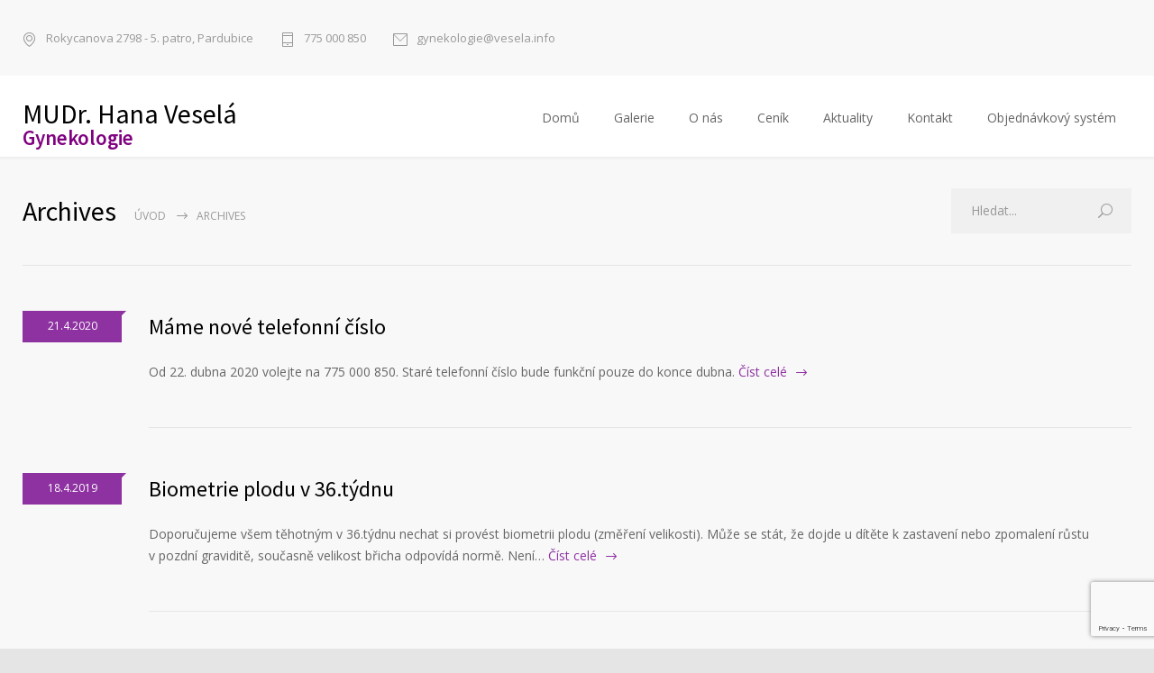

--- FILE ---
content_type: text/html; charset=UTF-8
request_url: https://vesela.info/features_category/home_3_center/
body_size: 19194
content:
<!DOCTYPE html>
<html dir="ltr" lang="cs" prefix="og: https://ogp.me/ns#">
		<head>
		<!--meta-->
		<meta charset="UTF-8" />
		<meta name="generator" content="WordPress 6.9" />
		<meta name="viewport" content="width=device-width, initial-scale=1, maximum-scale=1" />
		<meta name="description" content="Responsive Medical Health WordPress Theme" />
		<meta name="format-detection" content="telephone=no" />
		<!--style-->
		<link rel="alternate" type="application/rss+xml" title="RSS 2.0" href="https://vesela.info/feed/" />
		<link rel="pingback" href="https://vesela.info/xmlrpc.php" />
					<link rel="shortcut icon" href="https://vesela.info/wp-content/themes/medicenter/images/favicon.ico" />
					<title>home_3_center | Gynekologie Pardubice</title>

		<!-- All in One SEO 4.9.3 - aioseo.com -->
	<meta name="robots" content="max-image-preview:large" />
	<link rel="canonical" href="https://vesela.info/features_category/home_3_center/" />
	<meta name="generator" content="All in One SEO (AIOSEO) 4.9.3" />
		<script type="application/ld+json" class="aioseo-schema">
			{"@context":"https:\/\/schema.org","@graph":[{"@type":"BreadcrumbList","@id":"https:\/\/vesela.info\/features_category\/home_3_center\/#breadcrumblist","itemListElement":[{"@type":"ListItem","@id":"https:\/\/vesela.info#listItem","position":1,"name":"Home","item":"https:\/\/vesela.info","nextItem":{"@type":"ListItem","@id":"https:\/\/vesela.info\/features_category\/home_3_center\/#listItem","name":"home_3_center"}},{"@type":"ListItem","@id":"https:\/\/vesela.info\/features_category\/home_3_center\/#listItem","position":2,"name":"home_3_center","previousItem":{"@type":"ListItem","@id":"https:\/\/vesela.info#listItem","name":"Home"}}]},{"@type":"CollectionPage","@id":"https:\/\/vesela.info\/features_category\/home_3_center\/#collectionpage","url":"https:\/\/vesela.info\/features_category\/home_3_center\/","name":"home_3_center | Gynekologie Pardubice","inLanguage":"cs-CZ","isPartOf":{"@id":"https:\/\/vesela.info\/#website"},"breadcrumb":{"@id":"https:\/\/vesela.info\/features_category\/home_3_center\/#breadcrumblist"}},{"@type":"Organization","@id":"https:\/\/vesela.info\/#organization","name":"Gynekologie Pardubice","description":"Responsive Medical Health WordPress Theme","url":"https:\/\/vesela.info\/"},{"@type":"WebSite","@id":"https:\/\/vesela.info\/#website","url":"https:\/\/vesela.info\/","name":"Gynekologie Pardubice","description":"Responsive Medical Health WordPress Theme","inLanguage":"cs-CZ","publisher":{"@id":"https:\/\/vesela.info\/#organization"}}]}
		</script>
		<!-- All in One SEO -->

<link rel='dns-prefetch' href='//maps.google.com' />
<link rel='dns-prefetch' href='//fonts.googleapis.com' />
<link rel="alternate" type="application/rss+xml" title="Gynekologie Pardubice &raquo; home_3_center Categories RSS" href="https://vesela.info/features_category/home_3_center/feed/" />
<style id='wp-img-auto-sizes-contain-inline-css' type='text/css'>
img:is([sizes=auto i],[sizes^="auto," i]){contain-intrinsic-size:3000px 1500px}
/*# sourceURL=wp-img-auto-sizes-contain-inline-css */
</style>
<link rel='stylesheet' id='twb-open-sans-css' href='https://fonts.googleapis.com/css?family=Open+Sans%3A300%2C400%2C500%2C600%2C700%2C800&#038;display=swap&#038;ver=6.9' type='text/css' media='all' />
<link rel='stylesheet' id='twbbwg-global-css' href='https://vesela.info/wp-content/plugins/photo-gallery/booster/assets/css/global.css?ver=1.0.0' type='text/css' media='all' />
<style id='wp-emoji-styles-inline-css' type='text/css'>

	img.wp-smiley, img.emoji {
		display: inline !important;
		border: none !important;
		box-shadow: none !important;
		height: 1em !important;
		width: 1em !important;
		margin: 0 0.07em !important;
		vertical-align: -0.1em !important;
		background: none !important;
		padding: 0 !important;
	}
/*# sourceURL=wp-emoji-styles-inline-css */
</style>
<style id='wp-block-library-inline-css' type='text/css'>
:root{--wp-block-synced-color:#7a00df;--wp-block-synced-color--rgb:122,0,223;--wp-bound-block-color:var(--wp-block-synced-color);--wp-editor-canvas-background:#ddd;--wp-admin-theme-color:#007cba;--wp-admin-theme-color--rgb:0,124,186;--wp-admin-theme-color-darker-10:#006ba1;--wp-admin-theme-color-darker-10--rgb:0,107,160.5;--wp-admin-theme-color-darker-20:#005a87;--wp-admin-theme-color-darker-20--rgb:0,90,135;--wp-admin-border-width-focus:2px}@media (min-resolution:192dpi){:root{--wp-admin-border-width-focus:1.5px}}.wp-element-button{cursor:pointer}:root .has-very-light-gray-background-color{background-color:#eee}:root .has-very-dark-gray-background-color{background-color:#313131}:root .has-very-light-gray-color{color:#eee}:root .has-very-dark-gray-color{color:#313131}:root .has-vivid-green-cyan-to-vivid-cyan-blue-gradient-background{background:linear-gradient(135deg,#00d084,#0693e3)}:root .has-purple-crush-gradient-background{background:linear-gradient(135deg,#34e2e4,#4721fb 50%,#ab1dfe)}:root .has-hazy-dawn-gradient-background{background:linear-gradient(135deg,#faaca8,#dad0ec)}:root .has-subdued-olive-gradient-background{background:linear-gradient(135deg,#fafae1,#67a671)}:root .has-atomic-cream-gradient-background{background:linear-gradient(135deg,#fdd79a,#004a59)}:root .has-nightshade-gradient-background{background:linear-gradient(135deg,#330968,#31cdcf)}:root .has-midnight-gradient-background{background:linear-gradient(135deg,#020381,#2874fc)}:root{--wp--preset--font-size--normal:16px;--wp--preset--font-size--huge:42px}.has-regular-font-size{font-size:1em}.has-larger-font-size{font-size:2.625em}.has-normal-font-size{font-size:var(--wp--preset--font-size--normal)}.has-huge-font-size{font-size:var(--wp--preset--font-size--huge)}.has-text-align-center{text-align:center}.has-text-align-left{text-align:left}.has-text-align-right{text-align:right}.has-fit-text{white-space:nowrap!important}#end-resizable-editor-section{display:none}.aligncenter{clear:both}.items-justified-left{justify-content:flex-start}.items-justified-center{justify-content:center}.items-justified-right{justify-content:flex-end}.items-justified-space-between{justify-content:space-between}.screen-reader-text{border:0;clip-path:inset(50%);height:1px;margin:-1px;overflow:hidden;padding:0;position:absolute;width:1px;word-wrap:normal!important}.screen-reader-text:focus{background-color:#ddd;clip-path:none;color:#444;display:block;font-size:1em;height:auto;left:5px;line-height:normal;padding:15px 23px 14px;text-decoration:none;top:5px;width:auto;z-index:100000}html :where(.has-border-color){border-style:solid}html :where([style*=border-top-color]){border-top-style:solid}html :where([style*=border-right-color]){border-right-style:solid}html :where([style*=border-bottom-color]){border-bottom-style:solid}html :where([style*=border-left-color]){border-left-style:solid}html :where([style*=border-width]){border-style:solid}html :where([style*=border-top-width]){border-top-style:solid}html :where([style*=border-right-width]){border-right-style:solid}html :where([style*=border-bottom-width]){border-bottom-style:solid}html :where([style*=border-left-width]){border-left-style:solid}html :where(img[class*=wp-image-]){height:auto;max-width:100%}:where(figure){margin:0 0 1em}html :where(.is-position-sticky){--wp-admin--admin-bar--position-offset:var(--wp-admin--admin-bar--height,0px)}@media screen and (max-width:600px){html :where(.is-position-sticky){--wp-admin--admin-bar--position-offset:0px}}

/*# sourceURL=wp-block-library-inline-css */
</style><style id='wp-block-paragraph-inline-css' type='text/css'>
.is-small-text{font-size:.875em}.is-regular-text{font-size:1em}.is-large-text{font-size:2.25em}.is-larger-text{font-size:3em}.has-drop-cap:not(:focus):first-letter{float:left;font-size:8.4em;font-style:normal;font-weight:100;line-height:.68;margin:.05em .1em 0 0;text-transform:uppercase}body.rtl .has-drop-cap:not(:focus):first-letter{float:none;margin-left:.1em}p.has-drop-cap.has-background{overflow:hidden}:root :where(p.has-background){padding:1.25em 2.375em}:where(p.has-text-color:not(.has-link-color)) a{color:inherit}p.has-text-align-left[style*="writing-mode:vertical-lr"],p.has-text-align-right[style*="writing-mode:vertical-rl"]{rotate:180deg}
/*# sourceURL=https://vesela.info/wp-includes/blocks/paragraph/style.min.css */
</style>
<style id='global-styles-inline-css' type='text/css'>
:root{--wp--preset--aspect-ratio--square: 1;--wp--preset--aspect-ratio--4-3: 4/3;--wp--preset--aspect-ratio--3-4: 3/4;--wp--preset--aspect-ratio--3-2: 3/2;--wp--preset--aspect-ratio--2-3: 2/3;--wp--preset--aspect-ratio--16-9: 16/9;--wp--preset--aspect-ratio--9-16: 9/16;--wp--preset--color--black: #000000;--wp--preset--color--cyan-bluish-gray: #abb8c3;--wp--preset--color--white: #ffffff;--wp--preset--color--pale-pink: #f78da7;--wp--preset--color--vivid-red: #cf2e2e;--wp--preset--color--luminous-vivid-orange: #ff6900;--wp--preset--color--luminous-vivid-amber: #fcb900;--wp--preset--color--light-green-cyan: #7bdcb5;--wp--preset--color--vivid-green-cyan: #00d084;--wp--preset--color--pale-cyan-blue: #8ed1fc;--wp--preset--color--vivid-cyan-blue: #0693e3;--wp--preset--color--vivid-purple: #9b51e0;--wp--preset--gradient--vivid-cyan-blue-to-vivid-purple: linear-gradient(135deg,rgb(6,147,227) 0%,rgb(155,81,224) 100%);--wp--preset--gradient--light-green-cyan-to-vivid-green-cyan: linear-gradient(135deg,rgb(122,220,180) 0%,rgb(0,208,130) 100%);--wp--preset--gradient--luminous-vivid-amber-to-luminous-vivid-orange: linear-gradient(135deg,rgb(252,185,0) 0%,rgb(255,105,0) 100%);--wp--preset--gradient--luminous-vivid-orange-to-vivid-red: linear-gradient(135deg,rgb(255,105,0) 0%,rgb(207,46,46) 100%);--wp--preset--gradient--very-light-gray-to-cyan-bluish-gray: linear-gradient(135deg,rgb(238,238,238) 0%,rgb(169,184,195) 100%);--wp--preset--gradient--cool-to-warm-spectrum: linear-gradient(135deg,rgb(74,234,220) 0%,rgb(151,120,209) 20%,rgb(207,42,186) 40%,rgb(238,44,130) 60%,rgb(251,105,98) 80%,rgb(254,248,76) 100%);--wp--preset--gradient--blush-light-purple: linear-gradient(135deg,rgb(255,206,236) 0%,rgb(152,150,240) 100%);--wp--preset--gradient--blush-bordeaux: linear-gradient(135deg,rgb(254,205,165) 0%,rgb(254,45,45) 50%,rgb(107,0,62) 100%);--wp--preset--gradient--luminous-dusk: linear-gradient(135deg,rgb(255,203,112) 0%,rgb(199,81,192) 50%,rgb(65,88,208) 100%);--wp--preset--gradient--pale-ocean: linear-gradient(135deg,rgb(255,245,203) 0%,rgb(182,227,212) 50%,rgb(51,167,181) 100%);--wp--preset--gradient--electric-grass: linear-gradient(135deg,rgb(202,248,128) 0%,rgb(113,206,126) 100%);--wp--preset--gradient--midnight: linear-gradient(135deg,rgb(2,3,129) 0%,rgb(40,116,252) 100%);--wp--preset--font-size--small: 13px;--wp--preset--font-size--medium: 20px;--wp--preset--font-size--large: 36px;--wp--preset--font-size--x-large: 42px;--wp--preset--spacing--20: 0.44rem;--wp--preset--spacing--30: 0.67rem;--wp--preset--spacing--40: 1rem;--wp--preset--spacing--50: 1.5rem;--wp--preset--spacing--60: 2.25rem;--wp--preset--spacing--70: 3.38rem;--wp--preset--spacing--80: 5.06rem;--wp--preset--shadow--natural: 6px 6px 9px rgba(0, 0, 0, 0.2);--wp--preset--shadow--deep: 12px 12px 50px rgba(0, 0, 0, 0.4);--wp--preset--shadow--sharp: 6px 6px 0px rgba(0, 0, 0, 0.2);--wp--preset--shadow--outlined: 6px 6px 0px -3px rgb(255, 255, 255), 6px 6px rgb(0, 0, 0);--wp--preset--shadow--crisp: 6px 6px 0px rgb(0, 0, 0);}:where(.is-layout-flex){gap: 0.5em;}:where(.is-layout-grid){gap: 0.5em;}body .is-layout-flex{display: flex;}.is-layout-flex{flex-wrap: wrap;align-items: center;}.is-layout-flex > :is(*, div){margin: 0;}body .is-layout-grid{display: grid;}.is-layout-grid > :is(*, div){margin: 0;}:where(.wp-block-columns.is-layout-flex){gap: 2em;}:where(.wp-block-columns.is-layout-grid){gap: 2em;}:where(.wp-block-post-template.is-layout-flex){gap: 1.25em;}:where(.wp-block-post-template.is-layout-grid){gap: 1.25em;}.has-black-color{color: var(--wp--preset--color--black) !important;}.has-cyan-bluish-gray-color{color: var(--wp--preset--color--cyan-bluish-gray) !important;}.has-white-color{color: var(--wp--preset--color--white) !important;}.has-pale-pink-color{color: var(--wp--preset--color--pale-pink) !important;}.has-vivid-red-color{color: var(--wp--preset--color--vivid-red) !important;}.has-luminous-vivid-orange-color{color: var(--wp--preset--color--luminous-vivid-orange) !important;}.has-luminous-vivid-amber-color{color: var(--wp--preset--color--luminous-vivid-amber) !important;}.has-light-green-cyan-color{color: var(--wp--preset--color--light-green-cyan) !important;}.has-vivid-green-cyan-color{color: var(--wp--preset--color--vivid-green-cyan) !important;}.has-pale-cyan-blue-color{color: var(--wp--preset--color--pale-cyan-blue) !important;}.has-vivid-cyan-blue-color{color: var(--wp--preset--color--vivid-cyan-blue) !important;}.has-vivid-purple-color{color: var(--wp--preset--color--vivid-purple) !important;}.has-black-background-color{background-color: var(--wp--preset--color--black) !important;}.has-cyan-bluish-gray-background-color{background-color: var(--wp--preset--color--cyan-bluish-gray) !important;}.has-white-background-color{background-color: var(--wp--preset--color--white) !important;}.has-pale-pink-background-color{background-color: var(--wp--preset--color--pale-pink) !important;}.has-vivid-red-background-color{background-color: var(--wp--preset--color--vivid-red) !important;}.has-luminous-vivid-orange-background-color{background-color: var(--wp--preset--color--luminous-vivid-orange) !important;}.has-luminous-vivid-amber-background-color{background-color: var(--wp--preset--color--luminous-vivid-amber) !important;}.has-light-green-cyan-background-color{background-color: var(--wp--preset--color--light-green-cyan) !important;}.has-vivid-green-cyan-background-color{background-color: var(--wp--preset--color--vivid-green-cyan) !important;}.has-pale-cyan-blue-background-color{background-color: var(--wp--preset--color--pale-cyan-blue) !important;}.has-vivid-cyan-blue-background-color{background-color: var(--wp--preset--color--vivid-cyan-blue) !important;}.has-vivid-purple-background-color{background-color: var(--wp--preset--color--vivid-purple) !important;}.has-black-border-color{border-color: var(--wp--preset--color--black) !important;}.has-cyan-bluish-gray-border-color{border-color: var(--wp--preset--color--cyan-bluish-gray) !important;}.has-white-border-color{border-color: var(--wp--preset--color--white) !important;}.has-pale-pink-border-color{border-color: var(--wp--preset--color--pale-pink) !important;}.has-vivid-red-border-color{border-color: var(--wp--preset--color--vivid-red) !important;}.has-luminous-vivid-orange-border-color{border-color: var(--wp--preset--color--luminous-vivid-orange) !important;}.has-luminous-vivid-amber-border-color{border-color: var(--wp--preset--color--luminous-vivid-amber) !important;}.has-light-green-cyan-border-color{border-color: var(--wp--preset--color--light-green-cyan) !important;}.has-vivid-green-cyan-border-color{border-color: var(--wp--preset--color--vivid-green-cyan) !important;}.has-pale-cyan-blue-border-color{border-color: var(--wp--preset--color--pale-cyan-blue) !important;}.has-vivid-cyan-blue-border-color{border-color: var(--wp--preset--color--vivid-cyan-blue) !important;}.has-vivid-purple-border-color{border-color: var(--wp--preset--color--vivid-purple) !important;}.has-vivid-cyan-blue-to-vivid-purple-gradient-background{background: var(--wp--preset--gradient--vivid-cyan-blue-to-vivid-purple) !important;}.has-light-green-cyan-to-vivid-green-cyan-gradient-background{background: var(--wp--preset--gradient--light-green-cyan-to-vivid-green-cyan) !important;}.has-luminous-vivid-amber-to-luminous-vivid-orange-gradient-background{background: var(--wp--preset--gradient--luminous-vivid-amber-to-luminous-vivid-orange) !important;}.has-luminous-vivid-orange-to-vivid-red-gradient-background{background: var(--wp--preset--gradient--luminous-vivid-orange-to-vivid-red) !important;}.has-very-light-gray-to-cyan-bluish-gray-gradient-background{background: var(--wp--preset--gradient--very-light-gray-to-cyan-bluish-gray) !important;}.has-cool-to-warm-spectrum-gradient-background{background: var(--wp--preset--gradient--cool-to-warm-spectrum) !important;}.has-blush-light-purple-gradient-background{background: var(--wp--preset--gradient--blush-light-purple) !important;}.has-blush-bordeaux-gradient-background{background: var(--wp--preset--gradient--blush-bordeaux) !important;}.has-luminous-dusk-gradient-background{background: var(--wp--preset--gradient--luminous-dusk) !important;}.has-pale-ocean-gradient-background{background: var(--wp--preset--gradient--pale-ocean) !important;}.has-electric-grass-gradient-background{background: var(--wp--preset--gradient--electric-grass) !important;}.has-midnight-gradient-background{background: var(--wp--preset--gradient--midnight) !important;}.has-small-font-size{font-size: var(--wp--preset--font-size--small) !important;}.has-medium-font-size{font-size: var(--wp--preset--font-size--medium) !important;}.has-large-font-size{font-size: var(--wp--preset--font-size--large) !important;}.has-x-large-font-size{font-size: var(--wp--preset--font-size--x-large) !important;}
/*# sourceURL=global-styles-inline-css */
</style>

<style id='classic-theme-styles-inline-css' type='text/css'>
/*! This file is auto-generated */
.wp-block-button__link{color:#fff;background-color:#32373c;border-radius:9999px;box-shadow:none;text-decoration:none;padding:calc(.667em + 2px) calc(1.333em + 2px);font-size:1.125em}.wp-block-file__button{background:#32373c;color:#fff;text-decoration:none}
/*# sourceURL=/wp-includes/css/classic-themes.min.css */
</style>
<link rel='stylesheet' id='contact-form-7-css' href='https://vesela.info/wp-content/plugins/contact-form-7/includes/css/styles.css?ver=6.1.4' type='text/css' media='all' />
<link rel='stylesheet' id='email-subscribers-css' href='https://vesela.info/wp-content/plugins/email-subscribers/lite/public/css/email-subscribers-public.css?ver=5.9.14' type='text/css' media='all' />
<link rel='stylesheet' id='bwg_fonts-css' href='https://vesela.info/wp-content/plugins/photo-gallery/css/bwg-fonts/fonts.css?ver=0.0.1' type='text/css' media='all' />
<link rel='stylesheet' id='sumoselect-css' href='https://vesela.info/wp-content/plugins/photo-gallery/css/sumoselect.min.css?ver=3.4.6' type='text/css' media='all' />
<link rel='stylesheet' id='mCustomScrollbar-css' href='https://vesela.info/wp-content/plugins/photo-gallery/css/jquery.mCustomScrollbar.min.css?ver=3.1.5' type='text/css' media='all' />
<link rel='stylesheet' id='bwg_googlefonts-css' href='https://fonts.googleapis.com/css?family=Ubuntu&#038;subset=greek,latin,greek-ext,vietnamese,cyrillic-ext,latin-ext,cyrillic' type='text/css' media='all' />
<link rel='stylesheet' id='bwg_frontend-css' href='https://vesela.info/wp-content/plugins/photo-gallery/css/styles.min.css?ver=1.8.35' type='text/css' media='all' />
<link rel='stylesheet' id='rs-plugin-settings-css' href='https://vesela.info/wp-content/plugins/revslider/public/assets/css/settings.css?ver=5.4.1' type='text/css' media='all' />
<style id='rs-plugin-settings-inline-css' type='text/css'>
#rs-demo-id {}
/*# sourceURL=rs-plugin-settings-inline-css */
</style>
<link rel='stylesheet' id='google-font-source-sans-pro-css' href='//fonts.googleapis.com/css?family=Source+Sans+Pro%3A400%2C200%2C300%2C600%2C700&#038;subset=latin%2Clatin-ext&#038;ver=6.9' type='text/css' media='all' />
<link rel='stylesheet' id='google-font-open-sans-css' href='//fonts.googleapis.com/css?family=Open+Sans%3A400%2C300&#038;subset=latin%2Clatin-ext&#038;ver=6.9' type='text/css' media='all' />
<link rel='stylesheet' id='google-font-pt-serif-css' href='//fonts.googleapis.com/css?family=PT+Serif%3A400italic&#038;subset=latin%2Clatin-ext&#038;ver=6.9' type='text/css' media='all' />
<link rel='stylesheet' id='reset-css' href='https://vesela.info/wp-content/themes/medicenter/style/reset.css?ver=6.9' type='text/css' media='all' />
<link rel='stylesheet' id='superfish-css' href='https://vesela.info/wp-content/themes/medicenter/style/superfish.css?ver=6.9' type='text/css' media='all' />
<link rel='stylesheet' id='prettyPhoto-css' href='https://vesela.info/wp-content/themes/medicenter/style/prettyPhoto.css?ver=6.9' type='text/css' media='all' />
<link rel='stylesheet' id='jquery-qtip-css' href='https://vesela.info/wp-content/themes/medicenter/style/jquery.qtip.css?ver=6.9' type='text/css' media='all' />
<link rel='stylesheet' id='animations-css' href='https://vesela.info/wp-content/themes/medicenter/style/animations.css?ver=6.9' type='text/css' media='all' />
<link rel='stylesheet' id='main-style-css' href='https://vesela.info/wp-content/themes/medicenter/style.css?ver=6.9' type='text/css' media='all' />
<link rel='stylesheet' id='responsive-css' href='https://vesela.info/wp-content/themes/medicenter/style/responsive.css?ver=6.9' type='text/css' media='all' />
<link rel='stylesheet' id='mc-features-css' href='https://vesela.info/wp-content/themes/medicenter/fonts/features/style.css?ver=6.9' type='text/css' media='all' />
<link rel='stylesheet' id='mc-template-css' href='https://vesela.info/wp-content/themes/medicenter/fonts/template/style.css?ver=6.9' type='text/css' media='all' />
<link rel='stylesheet' id='mc-social-css' href='https://vesela.info/wp-content/themes/medicenter/fonts/social/style.css?ver=6.9' type='text/css' media='all' />
<link rel='stylesheet' id='custom-css' href='https://vesela.info/wp-content/themes/medicenter/custom.css?ver=6.9' type='text/css' media='all' />
<link rel='stylesheet' id='js_composer_front-css' href='https://vesela.info/wp-content/plugins/js_composer/assets/css/js_composer.min.css?ver=6.1' type='text/css' media='all' />
<script type="text/javascript" src="https://vesela.info/wp-includes/js/jquery/jquery.min.js?ver=3.7.1" id="jquery-core-js"></script>
<script type="text/javascript" src="https://vesela.info/wp-includes/js/jquery/jquery-migrate.min.js?ver=3.4.1" id="jquery-migrate-js"></script>
<script type="text/javascript" src="https://vesela.info/wp-content/plugins/photo-gallery/booster/assets/js/circle-progress.js?ver=1.2.2" id="twbbwg-circle-js"></script>
<script type="text/javascript" id="twbbwg-global-js-extra">
/* <![CDATA[ */
var twb = {"nonce":"4aadb3d19f","ajax_url":"https://vesela.info/wp-admin/admin-ajax.php","plugin_url":"https://vesela.info/wp-content/plugins/photo-gallery/booster","href":"https://vesela.info/wp-admin/admin.php?page=twbbwg_photo-gallery"};
var twb = {"nonce":"4aadb3d19f","ajax_url":"https://vesela.info/wp-admin/admin-ajax.php","plugin_url":"https://vesela.info/wp-content/plugins/photo-gallery/booster","href":"https://vesela.info/wp-admin/admin.php?page=twbbwg_photo-gallery"};
//# sourceURL=twbbwg-global-js-extra
/* ]]> */
</script>
<script type="text/javascript" src="https://vesela.info/wp-content/plugins/photo-gallery/booster/assets/js/global.js?ver=1.0.0" id="twbbwg-global-js"></script>
<script type="text/javascript" src="https://vesela.info/wp-content/plugins/photo-gallery/js/jquery.sumoselect.min.js?ver=3.4.6" id="sumoselect-js"></script>
<script type="text/javascript" src="https://vesela.info/wp-content/plugins/photo-gallery/js/tocca.min.js?ver=2.0.9" id="bwg_mobile-js"></script>
<script type="text/javascript" src="https://vesela.info/wp-content/plugins/photo-gallery/js/jquery.mCustomScrollbar.concat.min.js?ver=3.1.5" id="mCustomScrollbar-js"></script>
<script type="text/javascript" src="https://vesela.info/wp-content/plugins/photo-gallery/js/jquery.fullscreen.min.js?ver=0.6.0" id="jquery-fullscreen-js"></script>
<script type="text/javascript" id="bwg_frontend-js-extra">
/* <![CDATA[ */
var bwg_objectsL10n = {"bwg_field_required":"je povinn\u00e9 pole.","bwg_mail_validation":"Toto nen\u00ed platn\u00e1 e-mailov\u00e1 adresa.","bwg_search_result":"Nejsou \u017e\u00e1dn\u00e9 sn\u00edmky, kter\u00e9 odpov\u00eddaj\u00ed zadan\u00fdm.","bwg_select_tag":"Select Tag","bwg_order_by":"Order By","bwg_search":"Hledat","bwg_show_ecommerce":"Show Ecommerce","bwg_hide_ecommerce":"Hide Ecommerce","bwg_show_comments":"Zobrazit koment\u00e1\u0159e","bwg_hide_comments":"Skr\u00fdt koment\u00e1\u0159e","bwg_restore":"Obnovit","bwg_maximize":"Maximalizovat","bwg_fullscreen":"Cel\u00e1 obrazovka","bwg_exit_fullscreen":"Ukon\u010dete cel\u00e1 obrazovka","bwg_search_tag":"SEARCH...","bwg_tag_no_match":"No tags found","bwg_all_tags_selected":"All tags selected","bwg_tags_selected":"tags selected","play":"P\u0159ehr\u00e1t","pause":"Pauza","is_pro":"","bwg_play":"P\u0159ehr\u00e1t","bwg_pause":"Pauza","bwg_hide_info":"Skr\u00fdt","bwg_show_info":"Zobrazit informace","bwg_hide_rating":"Hide rating","bwg_show_rating":"Show rating","ok":"Ok","cancel":"Cancel","select_all":"Select all","lazy_load":"0","lazy_loader":"https://vesela.info/wp-content/plugins/photo-gallery/images/ajax_loader.png","front_ajax":"0","bwg_tag_see_all":"see all tags","bwg_tag_see_less":"see less tags"};
//# sourceURL=bwg_frontend-js-extra
/* ]]> */
</script>
<script type="text/javascript" src="https://vesela.info/wp-content/plugins/photo-gallery/js/scripts.min.js?ver=1.8.35" id="bwg_frontend-js"></script>
<script type="text/javascript" src="https://vesela.info/wp-content/plugins/revslider/public/assets/js/jquery.themepunch.tools.min.js?ver=5.4.1" id="tp-tools-js"></script>
<script type="text/javascript" src="https://vesela.info/wp-content/plugins/revslider/public/assets/js/jquery.themepunch.revolution.min.js?ver=5.4.1" id="revmin-js"></script>
<script type="text/javascript" src="//maps.google.com/maps/api/js?key=AIzaSyDXc5rI3L23X_oLsOFbf3xX_jbmUNfWpTw&amp;ver=6.9" id="google-maps-v3-js"></script>
<link rel="https://api.w.org/" href="https://vesela.info/wp-json/" /><link rel="EditURI" type="application/rsd+xml" title="RSD" href="https://vesela.info/xmlrpc.php?rsd" />
<meta name="generator" content="WordPress 6.9" />
<meta name="generator" content="Powered by WPBakery Page Builder - drag and drop page builder for WordPress."/>
<meta name="generator" content="Powered by Slider Revolution 5.4.1 - responsive, Mobile-Friendly Slider Plugin for WordPress with comfortable drag and drop interface." />
		<style type="text/css" id="wp-custom-css">
			/*
You can add your own CSS here.

Click the help icon above to learn more.
*/

#bwg_slideshow_play_pause_0 {
    display: none !important;
    visibility: hidden !important;
    pointer-events: none !important;
    width: 0 !important;
    height: 0 !important;
}
.custom_row {
    max-width: 70%; /* Nastavte požadovanou šířku */
    margin: 0 auto; /* Zarovnání na střed */
}

/*
.home-box, .home-box-container-list.for-home-slider div.home-box {
    width: 546px;
}

@media screen and (max-width: 1249px) {
    .home-box, .home-box-container-list.for-home-slider div.home-box {
        width: 435px;
    }
}

@media screen and (max-width: 1009px) {
    .home-box, .home-box-container-list.for-home-slider div.home-box {
        width: 340px;
    }
} */

.home-box, .home-box-container-list.for-home-slider div.home-box {
  width: 546px;
}

@media screen and (max-width: 1249px) {
  .home-box, .home-box-container-list.for-home-slider div.home-box {
    width: 435px;
  }
}

@media screen and (max-width: 1000px) {
  .home-box, .home-box-container-list.for-home-slider div.home-box {
    width: 90%;         /* Lepší než pevná šířka */
    max-width: 340px;   /* Maximální šířka jako dřív */
    margin: 0 auto;     /* Centrovaní boxu */
  }
}

/* Přidání paddingu pro mobilní galerii */
@media screen and (max-width: 768px) {
    #bwg_slideshow_image_0 {
		padding-bottom: 10px
	}
}

.news > .text > p {
	padding-top: 0.2em;
	color: white;
}

div.wpb_wrapper > h3, div.wpb_wrapper > ul.photostream {display:none;}

.comments-number, .post-footer-author, .post-footer-category, .reply-button, .blog > .site-container > .theme-page > .clearfix > .vc_row > .vc_column_container > .wpb_wrapper > h3 {display:none;}

.tabulka {margin-bottom:30px;}
.den h2 {color:purple;}
.nadpis h2 {color:purple;}

.tabulka td {font-size: 15px; padding: 4px 11px; text-align: center;}

td.cena {width: 100px; text-align: center;}

table td:first-child {width: 130px;}

/* Úprava formátování ordinačních hodin */
table {
  width: 80%; /* Tabulka zabere 80 % šířky rodiče */
  margin: 0 auto; /* Zarovná tabulku na střed */
  border-collapse: collapse; /* Odstraní mezery mezi buňkami */
}

.tabulka_main h2 {
	padding-left: 6vw
}

.tabulka_main th, td {
  text-align: center; /* Zarovná text horizontálně na střed */
  vertical-align: middle; /* Zarovná text vertikálně na střed */
  padding: 5px; /* Snížení odsazení uvnitř buněk */
}

.tabulka_main th {
  background-color: #f4f4f4; /* Nastaví odlišnou barvu pro hlavičku tabulky */
  font-weight: bold; /* Zvýrazní text v hlavičce */
}

/* Základní nastavení šířky sloupců */
.tabulka_main table th:nth-child(1),
.tabulka_main table td:nth-child(1) {
  width: 20%; /* První sloupec (čas) */
}

.tabulka_main table th:nth-child(2),
.tabulka_main table td:nth-child(2) {
  width: 60%; /* Druhý sloupec (prohlídky) */
}

.tabulka_main table th:nth-child(3),
.tabulka_main table td:nth-child(3) {
  width: 20%; /* Třetí sloupec (poznámka) */
}

/* Úpravy pro větší obrazovky */
@media (min-width: 1200px) {
  .tabulka_main table th:nth-child(1),
  .tabulka_main table td:nth-child(1) {
    width: 20vw; /* První sloupec (čas) */
  }

  .tabulka_main table th:nth-child(2),
  .tabulka_main table td:nth-child(2) {
    width: 40vw; /* Druhý sloupec (prohlídky) */
  }

  .tabulka_main table th:nth-child(3),
  .tabulka_main table td:nth-child(3) {
    width: 20vw; /* Třetí sloupec (poznámka) */
  }
}

/* Úpravy pro menší obrazovky */
@media (max-width: 768px) {
  .tabulka_main table th:nth-child(1),
  .tabulka_main table td:nth-child(1) {
    width: 25%; /* První sloupec (čas) */
  }

  .tabulka_main table th:nth-child(2),
  .tabulka_main table td:nth-child(2) {
    width: 50%; /* Druhý sloupec (prohlídky) */
  }

  .tabulka_main table th:nth-child(3),
  .tabulka_main table td:nth-child(3) {
    width: 25%; /* Třetí sloupec (poznámka) */
  }
}

.hexagon.animated-element {
visibility: visible !important;
}

.news > .text > strong { color:white;
font-weight: 900;}

.news > .text > .header-icon { color:white;
font-size:14px;
display:initial;
font-weight: 400;}

.news > .text > .header-icon::before, .news > .text > a { color:white;}

.post-content > ul > li > ul > li {margin-left: 20px;}

#gynekologie {
color:purple;
}

.nadpis h4 {
    font-size: 25px !important;
}

.footer .menu li {float:none;}

label {
    display: block;
    font-size: 18px;
	margin-bottom: 0px !important;
    padding-bottom: 0px !important;
	line-height: 1.03334;
    color: #999;
    margin-top: 0px;
    margin-bottom: 8px;
}

.comment-form, .contact-form {
	margin-top: 10px;
}

.odeslat {
background-color: #8e32a1;
}

.odelsat:hover {
background-color:#ce42e3 !important;
}

.obj a {
background-color: #8E32A1;
color:white;
padding: 9px;

}

.obj {
padding: 17px 0;
text-align: center;
width: 100%;
}

.sekce_personal h4 {
	font-size: 28px;
}




/*pro media na kompy 1010+*/

@media screen and (min-width: 1010px) {

.obj {display:none;}

#gynekologie {
font-size: 23px;
font-weight: 600;
position: static;
top: 62px;
display: flex;
}

}

@media screen and (min-width: 800px) {

.header {
padding: 23px 0 10px 0;
}
	
}		</style>
		<noscript><style> .wpb_animate_when_almost_visible { opacity: 1; }</style></noscript>		<!--custom style-->
<style type="text/css">
		.mc-icon,
	.mc-features-style-light .hexagon span::before,
	.hexagon.style-light span:before,
	.simple-list li::before,
	.single .post-content ul li::before
	{
		color: #ce42e3;
	}
	.box-header::after,
	.sf-menu li:hover a, .sf-menu li.selected a, .sf-menu li.current-menu-item a, .sf-menu li.current-menu-ancestor a,
	.mobile-menu-container nav.mobile-menu>ul li.current-menu-item>a,
	.mobile-menu-container nav.mobile-menu>ul li.current-menu-ancestor ul li.current-menu-item a,
	.mobile-menu-container nav.mobile-menu>ul li.current-menu-ancestor ul li.current-menu-parent ul li.current-menu-item a,
	.mobile-menu-container nav.mobile-menu>ul li.current-menu-ancestor a,
	.mobile-menu-container nav.mobile-menu>ul li.current-menu-ancestor ul li.current-menu-parent a,
	.mobile-menu-container nav.mobile-menu>ul li.current-menu-ancestor ul li.current-menu-parent ul li.current-menu-parent a,
	.social-icons li a:hover::before,
	.icon-single[class^="social-"]:hover::before, .icon-single[class*=" social-"]:hover::before,
	.hexagon,
	.timeline-item label,
	.items-list .value,
	.comment-box .comments-number a,
	.comment-form .mc-button:hover,
	.contact-form .mc-button:hover,
	.pagination li a:hover,
	.pagination li.selected a,
	.pagination li.selected span,
	.categories li a:hover,
	.widget_categories li a:hover,
	.categories li.current-cat a,
	.widget_categories li.current-cat a,
	.widget_tag_cloud a:hover,
	.tabs-box-navigation.sf-menu .tabs-box-navigation-selected:hover,
	.timetable .event.tooltip:hover,
	.timetable .event .event-container.tooltip:hover,
	.tooltip .tooltip-content,
	.gallery-box:hover .description,
	.gallery-box .controls a:hover,
	.widget_archive li a:hover,
	.scroll-top:hover,
	.home-box-container:nth-child(3n+1),
	.footer-banner-box-container .footer-banner-box:nth-child(3n+1),
	.more.light-color,
	.more.dark-color:hover
		{
		background-color: #ce42e3;
	}
	.header.layout-2 .sf-menu li:hover a, .header.layout-2 .sf-menu li.selected a, .header.layout-2 .sf-menu li.current-menu-item a, .header.layout-2 .sf-menu li.current-menu-ancestor a,
	.header.layout-2 .sf-menu li ul li a:hover, .header.layout-2 .sf-menu li ul li.selected a, .header.layout-2 .sf-menu li ul li.current-menu-item a, .header.layout-2 .sf-menu>li.menu-item-has-children ul li a:hover, .header.layout-2 .sf-menu>li.menu-item-has-children:hover ul li.selected a, .header.layout-2 .sf-menu>li.menu-item-has-children:hover ul li.current-menu-item a, .header.layout-2 .sf-menu>li.menu-item-has-children:hover ul li.selected ul li a:hover, .header.layout-2 .sf-menu>li.menu-item-has-children:hover ul li.current-menu-item ul li a:hover, .header.layout-2 .sf-menu>li.menu-item-has-children:hover ul li ul li.selected a, .header.layout-2 .sf-menu>li.menu-item-has-children:hover ul li ul li.current-menu-item a, .header.layout-2 .sf-menu>li.menu-item-has-children:hover ul li.selected ul li.selected a, .header.layout-2 .sf-menu>li.menu-item-has-children:hover ul li.selected ul li.current-menu-item a, .header.layout-2 .sf-menu>li.menu-item-has-children:hover ul li.menu-item-type-custom a:hover, .header.layout-2 .sf-menu li ul li.menu-item-type-custom a:hover,
	.sf-menu li ul li a:hover, .sf-menu li ul li.selected a, .sf-menu li ul li.current-menu-item a, .sf-menu>li.menu-item-has-children:hover ul li.current-menu-item ul li.current-menu-item a,
	.sf-menu>li.menu-item-has-children ul li a:hover, .sf-menu>li.menu-item-has-children:hover ul li.selected a, .sf-menu>li.menu-item-has-children:hover ul li.current-menu-item a, .sf-menu>li.menu-item-has-children:hover ul li.current-menu-item ul li.current-menu-item ul li a:hover,
	.sf-menu>li.menu-item-has-children:hover ul li.selected ul li a:hover,.sf-menu>li.menu-item-has-children:hover ul li.current-menu-item ul li a:hover, .sf-menu>li.menu-item-has-children:hover ul li ul li.selected a, .sf-menu>li.menu-item-has-children:hover ul li ul li.current-menu-item a, .sf-menu>li.menu-item-has-children:hover ul li.selected ul li.selected a, .sf-menu>li.menu-item-has-children:hover ul li.selected ul li.current-menu-item a,
	.sf-menu>li.menu-item-has-children:hover ul li.menu-item-type-custom a:hover, .sf-menu li ul li.menu-item-type-custom a:hover, .sf-menu>li.menu-item-has-children:hover ul li.current-menu-item ul li.menu-item-type-custom a:hover,
	.mobile-menu-container nav.mobile-menu>ul li.current-menu-item>a,
	.mobile-menu-container nav.mobile-menu>ul li.current-menu-ancestor ul li.current-menu-item a,
	.mobile-menu-container nav.mobile-menu>ul li.current-menu-ancestor ul li.current-menu-parent ul li.current-menu-item a,
	.mobile-menu-container nav.mobile-menu>ul li.current-menu-ancestor a,
	.mobile-menu-container nav.mobile-menu>ul li.current-menu-ancestor ul li.current-menu-parent a,
	.mobile-menu-container nav.mobile-menu>ul li.current-menu-ancestor ul li.current-menu-parent ul li.current-menu-parent a,
	.vertical-menu li a:hover,
	.vertical-menu li.is-active a,
	.timeline-item .label-container .timeline-circle::after,
	.scrolling-list-control-left:hover,
	.scrolling-list-control-right:hover,
	.comment-form .mc-button:hover,
	.contact-form .mc-button:hover,
	.pagination li a:hover,
	.pagination li.selected a,
	.pagination li.selected span,
	.categories li a:hover,
	.widget_categories li a:hover,
	.categories li.current-cat a,
	.widget_categories li.current-cat a,
	.widget_tag_cloud a:hover,
	.tabs-box-navigation.sf-menu li:hover ul, .tabs-box-navigation.sf-menu li.sfHover ul,
	.controls .prev:hover,
	.controls .next:hover,
	.controls .close:hover,
	.gallery-box:hover .item-details,
	.widget_archive li a:hover,
	.footer .header-right a.scrolling-list-control-left:hover, 
	.footer .header-right a.scrolling-list-control-right:hover,
	.header-right a.scrolling-list-control-left:hover, 
	.header-right a.scrolling-list-control-right:hover,
	.tabs-navigation li a:hover,
	.tabs-navigation li a.selected,
	.tabs-navigation li.ui-tabs-active a,
	.scrolling-list li a:hover .number,
	.more.light-color,
	.more.dark-color:hover
		{
		border-color: #ce42e3;
	}
	.sf-menu>li.menu-item-has-children:hover ul li.menu-item-type-custom a,
	.sf-menu>li.menu-item-has-children:hover ul li.selected ul li a,
	.sf-menu>li.menu-item-has-children:hover ul li.current-menu-item ul li a,
	.sf-menu>li.menu-item-has-children:hover ul li.current-menu-item ul li.menu-item-type-custom a,
	.sf-menu>li.menu-item-has-children:hover ul li.current-menu-item ul li.current-menu-item ul li a,
	.sf-menu li ul li.menu-item-type-custom a
	{
		color: #666;
		border-color: #E5E5E5;
	}
	.header.layout-2 .sf-menu>li.menu-item-has-children:hover ul li.menu-item-type-custom a,
	.header.layout-2 .sf-menu>li.menu-item-has-children:hover ul li.selected ul li a,
	.header.layout-2 .sf-menu>li.menu-item-has-children:hover ul li.current-menu-item ul li a,
	.header.layout-2 .sf-menu li ul li.menu-item-type-custom a
	{
		border-color: #E5E5E5;
	}
	.hexagon::before,
	.hexagon.small::before,
	.comment-box .arrow-comments,
	.tooltip .tooltip-arrow
		{
		border-bottom-color: #ce42e3;
	}
	.hexagon::after,
	.hexagon.small::after,
	.comment-box .arrow-comments,
	.tooltip .tooltip-arrow
		{
		border-top-color: #ce42e3;
	}
	.timeline-item .label-triangle
	{
		border-left-color: #ce42e3;
	}
		a,
	blockquote,
	blockquote p,
	.sentence,
	.bread-crumb li a:hover,
	.more,
	.accordion .ui-accordion-header.ui-state-hover h3,
	.post-footer-details li a:hover,
	#cancel_comment:hover
		{
		color: #8e32a1;
	}
		.more.light:hover,
	.more.dark-color,
	.more.light-color:hover,
	.comment-box .date .value,
	.comment-form .mc-button,
	.contact-form .mc-button,
	.ui-datepicker-current-day,
	.wpb_content_element .accordion .ui-accordion-header.ui-state-active,
	.accordion .ui-accordion-header.ui-state-active,
	.tabs-box-navigation.sf-menu .tabs-box-navigation-selected,
	.dropcap .dropcap-label,
	.timetable .event,
	.tip,
	.home-box-container:nth-child(3n+3),
	.footer-banner-box-container .footer-banner-box:nth-child(3n+3)
		{
		background-color: #8e32a1;
	}
	blockquote,
	.more.dark-color,
	.more.light-color:hover,
	.more.light:hover,
	.comment-form .mc-button,
	.contact-form .mc-button,
	.wpb_content_element .accordion .ui-accordion-header.ui-state-active,
	.accordion .ui-accordion-header.ui-state-active
		{
		border-color: #8e32a1;
	}
	.comment-box .date .arrow-date
	{
		border-top-color: #8e32a1;
	}
	.comment-box .date .arrow-date
	{
		border-bottom-color: #8e32a1;
	}
		.home-box-container:nth-child(3n+2),
	.footer-banner-box-container .footer-banner-box:nth-child(3n+2)
	{
		background-color: #8e32a1;
	}
	</style>	</head>
	<body class="archive tax-features_category term-home_3_center term-29 wp-theme-medicenter metaslider-plugin wpb-js-composer js-comp-ver-6.1 vc_responsive">
		<div class="site-container fullwidth">
							<div class="header-top-sidebar-container">
									<div class="header-top-sidebar clearfix">
						<div style="padding: 17px 0; display: relative; float: left;" class="clearfix">
<ul class="thin-list">
<li><p><a target="_blank" href="https://maps.app.goo.gl/m7ai1bQyQRVFGnpp7" class="header-icon template-location">Rokycanova 2798 - 5. patro, Pardubice</a></p></li><li><p><a href="tel:775 000 850" class="header-icon template-phone">775 000 850</a></p>
</li><li><p><a href="mailto:gynekologie@vesela.info" class="header-icon template-mail">gynekologie@vesela.info</a></p>
</li></ul></div><div class="obj">
<a href="https://objednavky.vesela.info/index.php?page=objednavky">Objednávkový systém</a>
</div>					</div>
								</div>
							<!-- Header -->
						<div class="header-container ">
				<div class="header clearfix layout-1">
										<div class="header-left">
						<a href="https://vesela.info" title="Gynekologie Pardubice">
																					<span class="logo">MUDr. Hana Veselá <span id="gynekologie" >Gynekologie</span></span>
													</a>
						<a href="#" class="mobile-menu-switch vertical-align-cell">
							<span class="line"></span>
							<span class="line"></span>
							<span class="line"></span>
							<span class="line"></span>
						</a>
											</div>
					<div class="menu-hlavni-menu-container"><ul id="menu-hlavni-menu" class="sf-menu header-right"><li id="menu-item-3707" class="menu-item menu-item-type-post_type menu-item-object-page menu-item-home menu-item-3707"><a href="https://vesela.info/">Domů</a></li>
<li id="menu-item-4366" class="menu-item menu-item-type-post_type menu-item-object-page menu-item-4366"><a href="https://vesela.info/galerie/">Galerie</a></li>
<li id="menu-item-3708" class="menu-item menu-item-type-post_type menu-item-object-page menu-item-3708"><a href="https://vesela.info/o-nas/">O nás</a></li>
<li id="menu-item-3883" class="menu-item menu-item-type-post_type menu-item-object-page menu-item-3883"><a href="https://vesela.info/cenik/">Ceník</a></li>
<li id="menu-item-3827" class="menu-item menu-item-type-post_type menu-item-object-page current_page_parent menu-item-3827"><a href="https://vesela.info/blog/">Aktuality</a></li>
<li id="menu-item-3831" class="menu-item menu-item-type-post_type menu-item-object-page menu-item-3831"><a href="https://vesela.info/kontakt/">Kontakt</a></li>
<li id="menu-item-3775" class="menu-item menu-item-type-custom menu-item-object-custom menu-item-3775"><a href="https://objednavky.vesela.info/index.php?page=objednavky">Objednávkový systém</a></li>
</ul></div>							<div class="mobile-menu-container clearfix">
								<div class="mobile-menu-divider"></div>
								<nav class="mobile-menu collapsible-mobile-submenus"><ul id="menu-hlavni-menu-1" class="menu"><li class="menu-item menu-item-type-post_type menu-item-object-page menu-item-home menu-item-3707"><a href="https://vesela.info/">Domů</a></li>
<li class="menu-item menu-item-type-post_type menu-item-object-page menu-item-4366"><a href="https://vesela.info/galerie/">Galerie</a></li>
<li class="menu-item menu-item-type-post_type menu-item-object-page menu-item-3708"><a href="https://vesela.info/o-nas/">O nás</a></li>
<li class="menu-item menu-item-type-post_type menu-item-object-page menu-item-3883"><a href="https://vesela.info/cenik/">Ceník</a></li>
<li class="menu-item menu-item-type-post_type menu-item-object-page current_page_parent menu-item-3827"><a href="https://vesela.info/blog/">Aktuality</a></li>
<li class="menu-item menu-item-type-post_type menu-item-object-page menu-item-3831"><a href="https://vesela.info/kontakt/">Kontakt</a></li>
<li class="menu-item menu-item-type-custom menu-item-object-custom menu-item-3775"><a href="https://objednavky.vesela.info/index.php?page=objednavky">Objednávkový systém</a></li>
</ul></nav>							</div>
											</div>
			</div>
					<!-- /Header --><div class="theme-page relative">
	<div class="vc_row wpb_row vc_row-fluid page-header vertical-align-table full-width">
		<div class="vc_row wpb_row vc_inner vc_row-fluid">
			<div class="page-header-left">
								<h1 class="page-title">Archives</h1>
				<ul class="bread-crumb">
					<li>
						<a href="https://vesela.info" title="Úvod">
							Úvod						</a>
					</li>
					<li class="separator template-arrow-horizontal-1">
						&nbsp;
					</li>
					<li>
						Archives					</li>
				</ul>
			</div>
						<div class="page-header-right">
				<form class="search" action="https://vesela.info">
	<input name="s" class="search-input template-search" type="text" value="Hledat..." placeholder="Hledat..." />
	<div class="search-submit-container">
		<input type="submit" class="search-submit" value="">
		<span class="template-search"></span>
	</div>
</form>			</div>
		</div>
	</div>
	<div class="clearfix">
		<div class="vc_row wpb_row vc_row-fluid"><div class="wpb_column vc_column_container vc_col-sm-12"><div class="wpb_wrapper"><ul class="blog clearfix page-margin-top"><li class=" post post-4074 type-post status-publish format-standard hentry category-nezarazene"><ul class="comment-box clearfix"><li class="date clearfix animated-element animation-slideRight">
								<div class="value">21.4.2020</div>
								<div class="arrow-date"></div>
							</li><li class="comments-number animated-element animation-slideUp duration-300 delay-500">			<a href="https://vesela.info/mame-nove-telefonni-cislo/#respond" title="0 COMMENTS">0 COMMENTS</a>
							</li></ul><div class="post-content"><h2 class="post-title"><a href="https://vesela.info/mame-nove-telefonni-cislo/" title="Máme nové telefonní číslo">Máme nové telefonní číslo</a></h2><p>Od 22. dubna 2020 volejte na 775 000 850. Staré telefonní číslo bude funkční pouze do konce dubna.</p>
<a title="Číst celé" href="https://vesela.info/mame-nove-telefonni-cislo/" class="more template-arrow-horizontal-1-after">Číst celé</a>		<div class="post-footer clearfix">
								<ul class="post-footer-details"><li class="post-footer-author">
										softmedia
									</li><li class="post-footer-category">
											<a href="https://vesela.info/category/nezarazene/" title="View all posts filed under Nezařazené">Nezařazené</a>
										</li></ul></div></div></li><li class=" post post-4046 type-post status-publish format-standard hentry category-nezarazene"><ul class="comment-box clearfix"><li class="date clearfix animated-element animation-slideRight">
								<div class="value">18.4.2019</div>
								<div class="arrow-date"></div>
							</li><li class="comments-number animated-element animation-slideUp duration-300 delay-500">			<a href="https://vesela.info/biometrie-plodu-v-36-tydnu/#respond" title="0 COMMENTS">0 COMMENTS</a>
							</li></ul><div class="post-content"><h2 class="post-title"><a href="https://vesela.info/biometrie-plodu-v-36-tydnu/" title="Biometrie plodu v 36.týdnu">Biometrie plodu v 36.týdnu</a></h2><p>Doporučujeme všem těhotným v&nbsp;36.týdnu nechat si provést biometrii plodu (změření velikosti). Může se stát, že dojde u dítěte k&nbsp;zastavení nebo zpomalení růstu v&nbsp;pozdní graviditě, současně velikost břicha odpovídá normě. Není&#8230;</p>
<a title="Číst celé" href="https://vesela.info/biometrie-plodu-v-36-tydnu/" class="more template-arrow-horizontal-1-after">Číst celé</a>		<div class="post-footer clearfix">
								<ul class="post-footer-details"><li class="post-footer-author">
										softmedia
									</li><li class="post-footer-category">
											<a href="https://vesela.info/category/nezarazene/" title="View all posts filed under Nezařazené">Nezařazené</a>
										</li></ul></div></div></li><li class=" post post-3942 type-post status-publish format-standard hentry category-nezarazene tag-ultrazvukova-vysetreni"><ul class="comment-box clearfix"><li class="date clearfix animated-element animation-slideRight">
								<div class="value">14.8.2017</div>
								<div class="arrow-date"></div>
							</li><li class="comments-number animated-element animation-slideUp duration-300 delay-500">			<a href="https://vesela.info/ultrazvukova-vysetreni-v-gravidite/#respond" title="0 COMMENTS">0 COMMENTS</a>
							</li></ul><div class="post-content"><h2 class="post-title"><a href="https://vesela.info/ultrazvukova-vysetreni-v-gravidite/" title="Ultrazvuková vyšetření v graviditě">Ultrazvuková vyšetření v graviditě</a></h2><p><strong><a href="/wp-content/uploads/2019/02/UZ-vyšetření.pdf" target="_blank" rel="noopener">Ultrazvuková vyšetření – informace</a></strong></p>
<p><strong><a href="/wp-content/uploads/2019/02/Slovníček-pojmů.pdf" target="_blank" rel="noopener">Slovníček pojmů</a></strong></p>
<a title="Číst celé" href="https://vesela.info/ultrazvukova-vysetreni-v-gravidite/" class="more template-arrow-horizontal-1-after">Číst celé</a>		<div class="post-footer clearfix">
								<ul class="post-footer-details"><li class="post-footer-author">
										softmedia
									</li><li class="post-footer-category">
											<a href="https://vesela.info/category/nezarazene/" title="View all posts filed under Nezařazené">Nezařazené</a>
										</li></ul></div></div></li></ul></div></div></div>
	</div>		
</div>
						<div class="footer-container">
				<div class="footer">
					<ul class="footer-banner-box-container clearfix">
								<li class="footer-banner-box features-map animated-element animation-fadeIn duration-500">
			<h2>Kde sídlíme</h2>						<p class="content-margin">	
			<a href='https://mapy.cz/zakladni?q=Rokycanova%202798%2C%20530%2002%20Pardubice&vlastni-body&ud=Um%C3%ADst%C4%9Bn%C3%AD%20ordinace%20od%20%C4%8Dervence%202009&ut=MUDr.%20Hana%20Vesel%C3%A1&uc=9jti1xXfja&l=1&x=15.775059004263287&y=50.027697476625015&z=14' target='_blank'>Zobrazit mapu</a>			</p>
		</li>
				<li class="footer-banner-box features-phone animated-element animation-slideRight duration-800 delay-250">
			<h2>Zavolejte nám</h2>						<p class="content-margin">	
			<a href='tel:775 000 850'>775 000 850</a>			</p>
		</li>
				<li class="footer-banner-box features-email animated-element animation-slideRight200 duration-800 delay-500">
			<h2>Poslat e-mail</h2>						<p class="content-margin">	
			<a href='mailto:gynekologie@vesela.info' style="font-size:18px;" >gynekologie@vesela.info</a>			</p>
		</li>
							</ul>
					<div class="footer-box-container vc_row wpb_row vc_row-fluid clearfix">
						<div id='medicenter_contact_details-2' class='widget contact_details_widget vc_col-sm-3 wpb_column vc_column_container'><h3 class='box-header animation-slide'>Gynekologie Pardubice</h3><p class="info">Máme více jak 30 letou praxi v oboru gynekologie a porodnictví.</p>		<ul class="contact-data">
						<li class="clearfix template-location"><div class="value">Rokycanova 2798<br>5. patro, Pardubice</div></li>
						<li class="clearfix template-phone"><div class="value"><a href='tel:775000850'>775 000 850</a></div></li>
						<li class="clearfix template-mail"><div class="value"><a href='mailto:gynekologie@vesela.info' >gynekologie@vesela.info</a></div></li>
					</ul>
		</div><div id='nav_menu-2' class='widget widget_nav_menu vc_col-sm-3 wpb_column vc_column_container'><h3 class='box-header'>Důležité odkazy</h3><div class="menu-dulezite-odkazy-container"><ul id="menu-dulezite-odkazy" class="menu"><li id="menu-item-3794" class="menu-item menu-item-type-custom menu-item-object-custom menu-item-3794"><a href="https://www.hpv-guide.cz/">Vše o HPV</a></li>
</ul></div></div><div id='medicenter_scrolling_recent_posts-2' class='widget scrolling_recent_posts_widget vc_col-sm-3 wpb_column vc_column_container'>		<div class="clearfix scrolling-controls">
			<div class="header-left">
				<h3 class='box-header animation-slide'>Poslední novinky</h3>			</div>
			<div class="header-right">
				<a href="#" id="footer_recent_posts_prev" class="scrolling-list-control-left template-arrow-horizontal-3"></a>
				<a href="#" id="footer_recent_posts_next" class="scrolling-list-control-right template-arrow-horizontal-3"></a>
			</div>
		</div>
		<div class="scrolling-list-wrapper">
			<ul class="scrolling-list footer-recent-posts">
								<li>
					<a href="https://vesela.info/mame-nove-telefonni-cislo/" title="Máme nové telefonní číslo">
						Máme nové telefonní číslo					</a>
					<abbr title="21.4.2020" class="timeago">21.4.2020</abbr>
				</li>
								<li>
					<a href="https://vesela.info/biometrie-plodu-v-36-tydnu/" title="Biometrie plodu v 36.týdnu">
						Biometrie plodu v 36.týdnu					</a>
					<abbr title="18.4.2019" class="timeago">18.4.2019</abbr>
				</li>
								<li>
					<a href="https://vesela.info/ultrazvukova-vysetreni-v-gravidite/" title="Ultrazvuková vyšetření v graviditě">
						Ultrazvuková vyšetření v graviditě					</a>
					<abbr title="14.8.2017" class="timeago">14.8.2017</abbr>
				</li>
							</ul>
		</div>
		</div><div id='text-5' class='widget widget_text vc_col-sm-3 wpb_column vc_column_container'><h3 class='box-header'>Fotogalerie</h3>			<div class="textwidget"><a href="/galerie/"><img src="/wp-content/uploads/2017/04/P1000695-300x225.jpg" /></a></div>
		</div>					</div>
				</div>
			</div>
			<div class="copyright-area-container">
							<div class="copyright-area clearfix">
					<div id='text-4' class='widget widget_text'>			<div class="textwidget"><div style="float: right;">© 2017 <a href='https://softmedia.cz' target='_blank'>O WordPress se stará Softmedia</a> | <a href="/zasady-ochrany-osobnich-udaju/">Zásady zpracování osobních údajů a cookies</a></p></div></div>
		</div><div class="menu-hlavni-menu-container"><ul id="menu-hlavni-menu-2" class="footer-menu"><li class="menu-item menu-item-type-post_type menu-item-object-page menu-item-home menu-item-3707"><a href="https://vesela.info/">Domů</a></li>
<li class="menu-item menu-item-type-post_type menu-item-object-page menu-item-4366"><a href="https://vesela.info/galerie/">Galerie</a></li>
<li class="menu-item menu-item-type-post_type menu-item-object-page menu-item-3708"><a href="https://vesela.info/o-nas/">O nás</a></li>
<li class="menu-item menu-item-type-post_type menu-item-object-page menu-item-3883"><a href="https://vesela.info/cenik/">Ceník</a></li>
<li class="menu-item menu-item-type-post_type menu-item-object-page current_page_parent menu-item-3827"><a href="https://vesela.info/blog/">Aktuality</a></li>
<li class="menu-item menu-item-type-post_type menu-item-object-page menu-item-3831"><a href="https://vesela.info/kontakt/">Kontakt</a></li>
<li class="menu-item menu-item-type-custom menu-item-object-custom menu-item-3775"><a href="https://objednavky.vesela.info/index.php?page=objednavky">Objednávkový systém</a></li>
</ul></div>				</div>
							</div>
		</div>
				<a href="#top" class="scroll-top animated-element template-arrow-vertical-3" title="Scroll to top"></a>
		<script type="speculationrules">
{"prefetch":[{"source":"document","where":{"and":[{"href_matches":"/*"},{"not":{"href_matches":["/wp-*.php","/wp-admin/*","/wp-content/uploads/*","/wp-content/*","/wp-content/plugins/*","/wp-content/themes/medicenter/*","/*\\?(.+)"]}},{"not":{"selector_matches":"a[rel~=\"nofollow\"]"}},{"not":{"selector_matches":".no-prefetch, .no-prefetch a"}}]},"eagerness":"conservative"}]}
</script>
        <script defer data-domain="vesela.info" src="https://p.softmedia.cz/js/script.outbound-links.js"></script>
        <script type="text/html" id="wpb-modifications"></script><script type="text/javascript" src="https://vesela.info/wp-includes/js/dist/hooks.min.js?ver=dd5603f07f9220ed27f1" id="wp-hooks-js"></script>
<script type="text/javascript" src="https://vesela.info/wp-includes/js/dist/i18n.min.js?ver=c26c3dc7bed366793375" id="wp-i18n-js"></script>
<script type="text/javascript" id="wp-i18n-js-after">
/* <![CDATA[ */
wp.i18n.setLocaleData( { 'text direction\u0004ltr': [ 'ltr' ] } );
//# sourceURL=wp-i18n-js-after
/* ]]> */
</script>
<script type="text/javascript" src="https://vesela.info/wp-content/plugins/contact-form-7/includes/swv/js/index.js?ver=6.1.4" id="swv-js"></script>
<script type="text/javascript" id="contact-form-7-js-translations">
/* <![CDATA[ */
( function( domain, translations ) {
	var localeData = translations.locale_data[ domain ] || translations.locale_data.messages;
	localeData[""].domain = domain;
	wp.i18n.setLocaleData( localeData, domain );
} )( "contact-form-7", {"translation-revision-date":"2025-12-03 20:20:51+0000","generator":"GlotPress\/4.0.3","domain":"messages","locale_data":{"messages":{"":{"domain":"messages","plural-forms":"nplurals=3; plural=(n == 1) ? 0 : ((n >= 2 && n <= 4) ? 1 : 2);","lang":"cs_CZ"},"This contact form is placed in the wrong place.":["Tento kontaktn\u00ed formul\u00e1\u0159 je um\u00edst\u011bn na \u0161patn\u00e9m m\u00edst\u011b."],"Error:":["Chyba:"]}},"comment":{"reference":"includes\/js\/index.js"}} );
//# sourceURL=contact-form-7-js-translations
/* ]]> */
</script>
<script type="text/javascript" id="contact-form-7-js-before">
/* <![CDATA[ */
var wpcf7 = {
    "api": {
        "root": "https:\/\/vesela.info\/wp-json\/",
        "namespace": "contact-form-7\/v1"
    },
    "cached": 1
};
//# sourceURL=contact-form-7-js-before
/* ]]> */
</script>
<script type="text/javascript" src="https://vesela.info/wp-content/plugins/contact-form-7/includes/js/index.js?ver=6.1.4" id="contact-form-7-js"></script>
<script type="text/javascript" id="email-subscribers-js-extra">
/* <![CDATA[ */
var es_data = {"messages":{"es_empty_email_notice":"Zadejte e-mailovou adresu.","es_rate_limit_notice":"P\u0159ed op\u011btovn\u00fdm p\u0159ihl\u00e1\u0161en\u00edm je t\u0159eba vy\u010dkat","es_single_optin_success_message":"\u00dasp\u011b\u0161n\u011b p\u0159ihl\u00e1\u0161en k odb\u011bru.","es_email_exists_notice":"E-mail adresa ji\u017e existuje!","es_unexpected_error_notice":"Nastala neo\u010dek\u00e1van\u00e1 chyba.","es_invalid_email_notice":"Neplatn\u00e1 e-mailov\u00e1 adresa","es_try_later_notice":"Zkuste to pozd\u011bji."},"es_ajax_url":"https://vesela.info/wp-admin/admin-ajax.php"};
//# sourceURL=email-subscribers-js-extra
/* ]]> */
</script>
<script type="text/javascript" src="https://vesela.info/wp-content/plugins/email-subscribers/lite/public/js/email-subscribers-public.js?ver=5.9.14" id="email-subscribers-js"></script>
<script type="text/javascript" src="https://vesela.info/wp-includes/js/jquery/ui/core.min.js?ver=1.13.3" id="jquery-ui-core-js"></script>
<script type="text/javascript" src="https://vesela.info/wp-includes/js/jquery/ui/accordion.min.js?ver=1.13.3" id="jquery-ui-accordion-js"></script>
<script type="text/javascript" src="https://vesela.info/wp-includes/js/jquery/ui/tabs.min.js?ver=1.13.3" id="jquery-ui-tabs-js"></script>
<script type="text/javascript" src="https://vesela.info/wp-includes/js/jquery/ui/datepicker.min.js?ver=1.13.3" id="jquery-ui-datepicker-js"></script>
<script type="text/javascript" id="jquery-ui-datepicker-js-after">
/* <![CDATA[ */
jQuery(function(jQuery){jQuery.datepicker.setDefaults({"closeText":"Zav\u0159\u00edt","currentText":"Dnes","monthNames":["Leden","\u00danor","B\u0159ezen","Duben","Kv\u011bten","\u010cerven","\u010cervenec","Srpen","Z\u00e1\u0159\u00ed","\u0158\u00edjen","Listopad","Prosinec"],"monthNamesShort":["Led","\u00dano","B\u0159e","Dub","Kv\u011b","\u010cvn","\u010cvc","Srp","Z\u00e1\u0159","\u0158\u00edj","Lis","Pro"],"nextText":"Dal\u0161\u00ed","prevText":"P\u0159edchoz\u00ed","dayNames":["Ned\u011ble","Pond\u011bl\u00ed","\u00dater\u00fd","St\u0159eda","\u010ctvrtek","P\u00e1tek","Sobota"],"dayNamesShort":["Ne","Po","\u00dat","St","\u010ct","P\u00e1","So"],"dayNamesMin":["Ne","Po","\u00dat","St","\u010ct","P\u00e1","So"],"dateFormat":"d.mm.yy","firstDay":1,"isRTL":false});});
//# sourceURL=jquery-ui-datepicker-js-after
/* ]]> */
</script>
<script type="text/javascript" src="https://vesela.info/wp-content/themes/medicenter/js/jquery.ba-bbq.min.js?ver=6.9" id="jquery-ba-bqq-js"></script>
<script type="text/javascript" src="https://vesela.info/wp-content/themes/medicenter/js/jquery.history.js?ver=6.9" id="jquery-history-js"></script>
<script type="text/javascript" src="https://vesela.info/wp-content/themes/medicenter/js/jquery.easing.1.3.js?ver=6.9" id="jquery-easing-js"></script>
<script type="text/javascript" src="https://vesela.info/wp-content/themes/medicenter/js/jquery.carouFredSel-6.2.1-packed.js?ver=6.9" id="jquery-carouFredSel-js"></script>
<script type="text/javascript" src="https://vesela.info/wp-content/themes/medicenter/js/jquery.sliderControl.js?ver=6.9" id="jquery-sliderControl-js"></script>
<script type="text/javascript" src="https://vesela.info/wp-content/themes/medicenter/js/jquery.timeago.js?ver=6.9" id="jquery-timeago-js"></script>
<script type="text/javascript" src="https://vesela.info/wp-content/themes/medicenter/js/jquery.hint.js?ver=6.9" id="jquery-hint-js"></script>
<script type="text/javascript" src="https://vesela.info/wp-content/themes/medicenter/js/jquery.isotope-packed.js?ver=6.9" id="jquery-isotope-js"></script>
<script type="text/javascript" src="https://vesela.info/wp-content/themes/medicenter/js/jquery.prettyPhoto.js?ver=6.9" id="jquery-prettyPhoto-js"></script>
<script type="text/javascript" src="https://vesela.info/wp-content/themes/medicenter/js/jquery.qtip.min.js?ver=6.9" id="jquery-qtip-js"></script>
<script type="text/javascript" src="https://vesela.info/wp-content/themes/medicenter/js/jquery.blockUI.js?ver=6.9" id="jquery-block-ui-js"></script>
<script type="text/javascript" id="theme-main-js-extra">
/* <![CDATA[ */
var config = [];
config = {"ajaxurl":"https:\/\/vesela.info\/wp-admin\/admin-ajax.php","themename":"medicenter","home_url":"https:\/\/vesela.info","is_rtl":0};;
//# sourceURL=theme-main-js-extra
/* ]]> */
</script>
<script type="text/javascript" src="https://vesela.info/wp-content/themes/medicenter/js/main.js?ver=6.9" id="theme-main-js"></script>
<script type="text/javascript" src="https://www.google.com/recaptcha/api.js?render=6LfVoOEUAAAAAFHf9vXwuR_dRqUxq5VBN22fOTyj&amp;ver=3.0" id="google-recaptcha-js"></script>
<script type="text/javascript" src="https://vesela.info/wp-includes/js/dist/vendor/wp-polyfill.min.js?ver=3.15.0" id="wp-polyfill-js"></script>
<script type="text/javascript" id="wpcf7-recaptcha-js-before">
/* <![CDATA[ */
var wpcf7_recaptcha = {
    "sitekey": "6LfVoOEUAAAAAFHf9vXwuR_dRqUxq5VBN22fOTyj",
    "actions": {
        "homepage": "homepage",
        "contactform": "contactform"
    }
};
//# sourceURL=wpcf7-recaptcha-js-before
/* ]]> */
</script>
<script type="text/javascript" src="https://vesela.info/wp-content/plugins/contact-form-7/modules/recaptcha/index.js?ver=6.1.4" id="wpcf7-recaptcha-js"></script>
<script type="text/javascript" src="https://vesela.info/wp-content/plugins/js_composer/assets/js/dist/js_composer_front.min.js?ver=6.1" id="wpb_composer_front_js-js"></script>
<script id="wp-emoji-settings" type="application/json">
{"baseUrl":"https://s.w.org/images/core/emoji/17.0.2/72x72/","ext":".png","svgUrl":"https://s.w.org/images/core/emoji/17.0.2/svg/","svgExt":".svg","source":{"concatemoji":"https://vesela.info/wp-includes/js/wp-emoji-release.min.js?ver=6.9"}}
</script>
<script type="module">
/* <![CDATA[ */
/*! This file is auto-generated */
const a=JSON.parse(document.getElementById("wp-emoji-settings").textContent),o=(window._wpemojiSettings=a,"wpEmojiSettingsSupports"),s=["flag","emoji"];function i(e){try{var t={supportTests:e,timestamp:(new Date).valueOf()};sessionStorage.setItem(o,JSON.stringify(t))}catch(e){}}function c(e,t,n){e.clearRect(0,0,e.canvas.width,e.canvas.height),e.fillText(t,0,0);t=new Uint32Array(e.getImageData(0,0,e.canvas.width,e.canvas.height).data);e.clearRect(0,0,e.canvas.width,e.canvas.height),e.fillText(n,0,0);const a=new Uint32Array(e.getImageData(0,0,e.canvas.width,e.canvas.height).data);return t.every((e,t)=>e===a[t])}function p(e,t){e.clearRect(0,0,e.canvas.width,e.canvas.height),e.fillText(t,0,0);var n=e.getImageData(16,16,1,1);for(let e=0;e<n.data.length;e++)if(0!==n.data[e])return!1;return!0}function u(e,t,n,a){switch(t){case"flag":return n(e,"\ud83c\udff3\ufe0f\u200d\u26a7\ufe0f","\ud83c\udff3\ufe0f\u200b\u26a7\ufe0f")?!1:!n(e,"\ud83c\udde8\ud83c\uddf6","\ud83c\udde8\u200b\ud83c\uddf6")&&!n(e,"\ud83c\udff4\udb40\udc67\udb40\udc62\udb40\udc65\udb40\udc6e\udb40\udc67\udb40\udc7f","\ud83c\udff4\u200b\udb40\udc67\u200b\udb40\udc62\u200b\udb40\udc65\u200b\udb40\udc6e\u200b\udb40\udc67\u200b\udb40\udc7f");case"emoji":return!a(e,"\ud83e\u1fac8")}return!1}function f(e,t,n,a){let r;const o=(r="undefined"!=typeof WorkerGlobalScope&&self instanceof WorkerGlobalScope?new OffscreenCanvas(300,150):document.createElement("canvas")).getContext("2d",{willReadFrequently:!0}),s=(o.textBaseline="top",o.font="600 32px Arial",{});return e.forEach(e=>{s[e]=t(o,e,n,a)}),s}function r(e){var t=document.createElement("script");t.src=e,t.defer=!0,document.head.appendChild(t)}a.supports={everything:!0,everythingExceptFlag:!0},new Promise(t=>{let n=function(){try{var e=JSON.parse(sessionStorage.getItem(o));if("object"==typeof e&&"number"==typeof e.timestamp&&(new Date).valueOf()<e.timestamp+604800&&"object"==typeof e.supportTests)return e.supportTests}catch(e){}return null}();if(!n){if("undefined"!=typeof Worker&&"undefined"!=typeof OffscreenCanvas&&"undefined"!=typeof URL&&URL.createObjectURL&&"undefined"!=typeof Blob)try{var e="postMessage("+f.toString()+"("+[JSON.stringify(s),u.toString(),c.toString(),p.toString()].join(",")+"));",a=new Blob([e],{type:"text/javascript"});const r=new Worker(URL.createObjectURL(a),{name:"wpTestEmojiSupports"});return void(r.onmessage=e=>{i(n=e.data),r.terminate(),t(n)})}catch(e){}i(n=f(s,u,c,p))}t(n)}).then(e=>{for(const n in e)a.supports[n]=e[n],a.supports.everything=a.supports.everything&&a.supports[n],"flag"!==n&&(a.supports.everythingExceptFlag=a.supports.everythingExceptFlag&&a.supports[n]);var t;a.supports.everythingExceptFlag=a.supports.everythingExceptFlag&&!a.supports.flag,a.supports.everything||((t=a.source||{}).concatemoji?r(t.concatemoji):t.wpemoji&&t.twemoji&&(r(t.twemoji),r(t.wpemoji)))});
//# sourceURL=https://vesela.info/wp-includes/js/wp-emoji-loader.min.js
/* ]]> */
</script>
	</body>
</html>

--- FILE ---
content_type: text/html; charset=utf-8
request_url: https://www.google.com/recaptcha/api2/anchor?ar=1&k=6LfVoOEUAAAAAFHf9vXwuR_dRqUxq5VBN22fOTyj&co=aHR0cHM6Ly92ZXNlbGEuaW5mbzo0NDM.&hl=en&v=PoyoqOPhxBO7pBk68S4YbpHZ&size=invisible&anchor-ms=20000&execute-ms=30000&cb=2ygh92knxutb
body_size: 48729
content:
<!DOCTYPE HTML><html dir="ltr" lang="en"><head><meta http-equiv="Content-Type" content="text/html; charset=UTF-8">
<meta http-equiv="X-UA-Compatible" content="IE=edge">
<title>reCAPTCHA</title>
<style type="text/css">
/* cyrillic-ext */
@font-face {
  font-family: 'Roboto';
  font-style: normal;
  font-weight: 400;
  font-stretch: 100%;
  src: url(//fonts.gstatic.com/s/roboto/v48/KFO7CnqEu92Fr1ME7kSn66aGLdTylUAMa3GUBHMdazTgWw.woff2) format('woff2');
  unicode-range: U+0460-052F, U+1C80-1C8A, U+20B4, U+2DE0-2DFF, U+A640-A69F, U+FE2E-FE2F;
}
/* cyrillic */
@font-face {
  font-family: 'Roboto';
  font-style: normal;
  font-weight: 400;
  font-stretch: 100%;
  src: url(//fonts.gstatic.com/s/roboto/v48/KFO7CnqEu92Fr1ME7kSn66aGLdTylUAMa3iUBHMdazTgWw.woff2) format('woff2');
  unicode-range: U+0301, U+0400-045F, U+0490-0491, U+04B0-04B1, U+2116;
}
/* greek-ext */
@font-face {
  font-family: 'Roboto';
  font-style: normal;
  font-weight: 400;
  font-stretch: 100%;
  src: url(//fonts.gstatic.com/s/roboto/v48/KFO7CnqEu92Fr1ME7kSn66aGLdTylUAMa3CUBHMdazTgWw.woff2) format('woff2');
  unicode-range: U+1F00-1FFF;
}
/* greek */
@font-face {
  font-family: 'Roboto';
  font-style: normal;
  font-weight: 400;
  font-stretch: 100%;
  src: url(//fonts.gstatic.com/s/roboto/v48/KFO7CnqEu92Fr1ME7kSn66aGLdTylUAMa3-UBHMdazTgWw.woff2) format('woff2');
  unicode-range: U+0370-0377, U+037A-037F, U+0384-038A, U+038C, U+038E-03A1, U+03A3-03FF;
}
/* math */
@font-face {
  font-family: 'Roboto';
  font-style: normal;
  font-weight: 400;
  font-stretch: 100%;
  src: url(//fonts.gstatic.com/s/roboto/v48/KFO7CnqEu92Fr1ME7kSn66aGLdTylUAMawCUBHMdazTgWw.woff2) format('woff2');
  unicode-range: U+0302-0303, U+0305, U+0307-0308, U+0310, U+0312, U+0315, U+031A, U+0326-0327, U+032C, U+032F-0330, U+0332-0333, U+0338, U+033A, U+0346, U+034D, U+0391-03A1, U+03A3-03A9, U+03B1-03C9, U+03D1, U+03D5-03D6, U+03F0-03F1, U+03F4-03F5, U+2016-2017, U+2034-2038, U+203C, U+2040, U+2043, U+2047, U+2050, U+2057, U+205F, U+2070-2071, U+2074-208E, U+2090-209C, U+20D0-20DC, U+20E1, U+20E5-20EF, U+2100-2112, U+2114-2115, U+2117-2121, U+2123-214F, U+2190, U+2192, U+2194-21AE, U+21B0-21E5, U+21F1-21F2, U+21F4-2211, U+2213-2214, U+2216-22FF, U+2308-230B, U+2310, U+2319, U+231C-2321, U+2336-237A, U+237C, U+2395, U+239B-23B7, U+23D0, U+23DC-23E1, U+2474-2475, U+25AF, U+25B3, U+25B7, U+25BD, U+25C1, U+25CA, U+25CC, U+25FB, U+266D-266F, U+27C0-27FF, U+2900-2AFF, U+2B0E-2B11, U+2B30-2B4C, U+2BFE, U+3030, U+FF5B, U+FF5D, U+1D400-1D7FF, U+1EE00-1EEFF;
}
/* symbols */
@font-face {
  font-family: 'Roboto';
  font-style: normal;
  font-weight: 400;
  font-stretch: 100%;
  src: url(//fonts.gstatic.com/s/roboto/v48/KFO7CnqEu92Fr1ME7kSn66aGLdTylUAMaxKUBHMdazTgWw.woff2) format('woff2');
  unicode-range: U+0001-000C, U+000E-001F, U+007F-009F, U+20DD-20E0, U+20E2-20E4, U+2150-218F, U+2190, U+2192, U+2194-2199, U+21AF, U+21E6-21F0, U+21F3, U+2218-2219, U+2299, U+22C4-22C6, U+2300-243F, U+2440-244A, U+2460-24FF, U+25A0-27BF, U+2800-28FF, U+2921-2922, U+2981, U+29BF, U+29EB, U+2B00-2BFF, U+4DC0-4DFF, U+FFF9-FFFB, U+10140-1018E, U+10190-1019C, U+101A0, U+101D0-101FD, U+102E0-102FB, U+10E60-10E7E, U+1D2C0-1D2D3, U+1D2E0-1D37F, U+1F000-1F0FF, U+1F100-1F1AD, U+1F1E6-1F1FF, U+1F30D-1F30F, U+1F315, U+1F31C, U+1F31E, U+1F320-1F32C, U+1F336, U+1F378, U+1F37D, U+1F382, U+1F393-1F39F, U+1F3A7-1F3A8, U+1F3AC-1F3AF, U+1F3C2, U+1F3C4-1F3C6, U+1F3CA-1F3CE, U+1F3D4-1F3E0, U+1F3ED, U+1F3F1-1F3F3, U+1F3F5-1F3F7, U+1F408, U+1F415, U+1F41F, U+1F426, U+1F43F, U+1F441-1F442, U+1F444, U+1F446-1F449, U+1F44C-1F44E, U+1F453, U+1F46A, U+1F47D, U+1F4A3, U+1F4B0, U+1F4B3, U+1F4B9, U+1F4BB, U+1F4BF, U+1F4C8-1F4CB, U+1F4D6, U+1F4DA, U+1F4DF, U+1F4E3-1F4E6, U+1F4EA-1F4ED, U+1F4F7, U+1F4F9-1F4FB, U+1F4FD-1F4FE, U+1F503, U+1F507-1F50B, U+1F50D, U+1F512-1F513, U+1F53E-1F54A, U+1F54F-1F5FA, U+1F610, U+1F650-1F67F, U+1F687, U+1F68D, U+1F691, U+1F694, U+1F698, U+1F6AD, U+1F6B2, U+1F6B9-1F6BA, U+1F6BC, U+1F6C6-1F6CF, U+1F6D3-1F6D7, U+1F6E0-1F6EA, U+1F6F0-1F6F3, U+1F6F7-1F6FC, U+1F700-1F7FF, U+1F800-1F80B, U+1F810-1F847, U+1F850-1F859, U+1F860-1F887, U+1F890-1F8AD, U+1F8B0-1F8BB, U+1F8C0-1F8C1, U+1F900-1F90B, U+1F93B, U+1F946, U+1F984, U+1F996, U+1F9E9, U+1FA00-1FA6F, U+1FA70-1FA7C, U+1FA80-1FA89, U+1FA8F-1FAC6, U+1FACE-1FADC, U+1FADF-1FAE9, U+1FAF0-1FAF8, U+1FB00-1FBFF;
}
/* vietnamese */
@font-face {
  font-family: 'Roboto';
  font-style: normal;
  font-weight: 400;
  font-stretch: 100%;
  src: url(//fonts.gstatic.com/s/roboto/v48/KFO7CnqEu92Fr1ME7kSn66aGLdTylUAMa3OUBHMdazTgWw.woff2) format('woff2');
  unicode-range: U+0102-0103, U+0110-0111, U+0128-0129, U+0168-0169, U+01A0-01A1, U+01AF-01B0, U+0300-0301, U+0303-0304, U+0308-0309, U+0323, U+0329, U+1EA0-1EF9, U+20AB;
}
/* latin-ext */
@font-face {
  font-family: 'Roboto';
  font-style: normal;
  font-weight: 400;
  font-stretch: 100%;
  src: url(//fonts.gstatic.com/s/roboto/v48/KFO7CnqEu92Fr1ME7kSn66aGLdTylUAMa3KUBHMdazTgWw.woff2) format('woff2');
  unicode-range: U+0100-02BA, U+02BD-02C5, U+02C7-02CC, U+02CE-02D7, U+02DD-02FF, U+0304, U+0308, U+0329, U+1D00-1DBF, U+1E00-1E9F, U+1EF2-1EFF, U+2020, U+20A0-20AB, U+20AD-20C0, U+2113, U+2C60-2C7F, U+A720-A7FF;
}
/* latin */
@font-face {
  font-family: 'Roboto';
  font-style: normal;
  font-weight: 400;
  font-stretch: 100%;
  src: url(//fonts.gstatic.com/s/roboto/v48/KFO7CnqEu92Fr1ME7kSn66aGLdTylUAMa3yUBHMdazQ.woff2) format('woff2');
  unicode-range: U+0000-00FF, U+0131, U+0152-0153, U+02BB-02BC, U+02C6, U+02DA, U+02DC, U+0304, U+0308, U+0329, U+2000-206F, U+20AC, U+2122, U+2191, U+2193, U+2212, U+2215, U+FEFF, U+FFFD;
}
/* cyrillic-ext */
@font-face {
  font-family: 'Roboto';
  font-style: normal;
  font-weight: 500;
  font-stretch: 100%;
  src: url(//fonts.gstatic.com/s/roboto/v48/KFO7CnqEu92Fr1ME7kSn66aGLdTylUAMa3GUBHMdazTgWw.woff2) format('woff2');
  unicode-range: U+0460-052F, U+1C80-1C8A, U+20B4, U+2DE0-2DFF, U+A640-A69F, U+FE2E-FE2F;
}
/* cyrillic */
@font-face {
  font-family: 'Roboto';
  font-style: normal;
  font-weight: 500;
  font-stretch: 100%;
  src: url(//fonts.gstatic.com/s/roboto/v48/KFO7CnqEu92Fr1ME7kSn66aGLdTylUAMa3iUBHMdazTgWw.woff2) format('woff2');
  unicode-range: U+0301, U+0400-045F, U+0490-0491, U+04B0-04B1, U+2116;
}
/* greek-ext */
@font-face {
  font-family: 'Roboto';
  font-style: normal;
  font-weight: 500;
  font-stretch: 100%;
  src: url(//fonts.gstatic.com/s/roboto/v48/KFO7CnqEu92Fr1ME7kSn66aGLdTylUAMa3CUBHMdazTgWw.woff2) format('woff2');
  unicode-range: U+1F00-1FFF;
}
/* greek */
@font-face {
  font-family: 'Roboto';
  font-style: normal;
  font-weight: 500;
  font-stretch: 100%;
  src: url(//fonts.gstatic.com/s/roboto/v48/KFO7CnqEu92Fr1ME7kSn66aGLdTylUAMa3-UBHMdazTgWw.woff2) format('woff2');
  unicode-range: U+0370-0377, U+037A-037F, U+0384-038A, U+038C, U+038E-03A1, U+03A3-03FF;
}
/* math */
@font-face {
  font-family: 'Roboto';
  font-style: normal;
  font-weight: 500;
  font-stretch: 100%;
  src: url(//fonts.gstatic.com/s/roboto/v48/KFO7CnqEu92Fr1ME7kSn66aGLdTylUAMawCUBHMdazTgWw.woff2) format('woff2');
  unicode-range: U+0302-0303, U+0305, U+0307-0308, U+0310, U+0312, U+0315, U+031A, U+0326-0327, U+032C, U+032F-0330, U+0332-0333, U+0338, U+033A, U+0346, U+034D, U+0391-03A1, U+03A3-03A9, U+03B1-03C9, U+03D1, U+03D5-03D6, U+03F0-03F1, U+03F4-03F5, U+2016-2017, U+2034-2038, U+203C, U+2040, U+2043, U+2047, U+2050, U+2057, U+205F, U+2070-2071, U+2074-208E, U+2090-209C, U+20D0-20DC, U+20E1, U+20E5-20EF, U+2100-2112, U+2114-2115, U+2117-2121, U+2123-214F, U+2190, U+2192, U+2194-21AE, U+21B0-21E5, U+21F1-21F2, U+21F4-2211, U+2213-2214, U+2216-22FF, U+2308-230B, U+2310, U+2319, U+231C-2321, U+2336-237A, U+237C, U+2395, U+239B-23B7, U+23D0, U+23DC-23E1, U+2474-2475, U+25AF, U+25B3, U+25B7, U+25BD, U+25C1, U+25CA, U+25CC, U+25FB, U+266D-266F, U+27C0-27FF, U+2900-2AFF, U+2B0E-2B11, U+2B30-2B4C, U+2BFE, U+3030, U+FF5B, U+FF5D, U+1D400-1D7FF, U+1EE00-1EEFF;
}
/* symbols */
@font-face {
  font-family: 'Roboto';
  font-style: normal;
  font-weight: 500;
  font-stretch: 100%;
  src: url(//fonts.gstatic.com/s/roboto/v48/KFO7CnqEu92Fr1ME7kSn66aGLdTylUAMaxKUBHMdazTgWw.woff2) format('woff2');
  unicode-range: U+0001-000C, U+000E-001F, U+007F-009F, U+20DD-20E0, U+20E2-20E4, U+2150-218F, U+2190, U+2192, U+2194-2199, U+21AF, U+21E6-21F0, U+21F3, U+2218-2219, U+2299, U+22C4-22C6, U+2300-243F, U+2440-244A, U+2460-24FF, U+25A0-27BF, U+2800-28FF, U+2921-2922, U+2981, U+29BF, U+29EB, U+2B00-2BFF, U+4DC0-4DFF, U+FFF9-FFFB, U+10140-1018E, U+10190-1019C, U+101A0, U+101D0-101FD, U+102E0-102FB, U+10E60-10E7E, U+1D2C0-1D2D3, U+1D2E0-1D37F, U+1F000-1F0FF, U+1F100-1F1AD, U+1F1E6-1F1FF, U+1F30D-1F30F, U+1F315, U+1F31C, U+1F31E, U+1F320-1F32C, U+1F336, U+1F378, U+1F37D, U+1F382, U+1F393-1F39F, U+1F3A7-1F3A8, U+1F3AC-1F3AF, U+1F3C2, U+1F3C4-1F3C6, U+1F3CA-1F3CE, U+1F3D4-1F3E0, U+1F3ED, U+1F3F1-1F3F3, U+1F3F5-1F3F7, U+1F408, U+1F415, U+1F41F, U+1F426, U+1F43F, U+1F441-1F442, U+1F444, U+1F446-1F449, U+1F44C-1F44E, U+1F453, U+1F46A, U+1F47D, U+1F4A3, U+1F4B0, U+1F4B3, U+1F4B9, U+1F4BB, U+1F4BF, U+1F4C8-1F4CB, U+1F4D6, U+1F4DA, U+1F4DF, U+1F4E3-1F4E6, U+1F4EA-1F4ED, U+1F4F7, U+1F4F9-1F4FB, U+1F4FD-1F4FE, U+1F503, U+1F507-1F50B, U+1F50D, U+1F512-1F513, U+1F53E-1F54A, U+1F54F-1F5FA, U+1F610, U+1F650-1F67F, U+1F687, U+1F68D, U+1F691, U+1F694, U+1F698, U+1F6AD, U+1F6B2, U+1F6B9-1F6BA, U+1F6BC, U+1F6C6-1F6CF, U+1F6D3-1F6D7, U+1F6E0-1F6EA, U+1F6F0-1F6F3, U+1F6F7-1F6FC, U+1F700-1F7FF, U+1F800-1F80B, U+1F810-1F847, U+1F850-1F859, U+1F860-1F887, U+1F890-1F8AD, U+1F8B0-1F8BB, U+1F8C0-1F8C1, U+1F900-1F90B, U+1F93B, U+1F946, U+1F984, U+1F996, U+1F9E9, U+1FA00-1FA6F, U+1FA70-1FA7C, U+1FA80-1FA89, U+1FA8F-1FAC6, U+1FACE-1FADC, U+1FADF-1FAE9, U+1FAF0-1FAF8, U+1FB00-1FBFF;
}
/* vietnamese */
@font-face {
  font-family: 'Roboto';
  font-style: normal;
  font-weight: 500;
  font-stretch: 100%;
  src: url(//fonts.gstatic.com/s/roboto/v48/KFO7CnqEu92Fr1ME7kSn66aGLdTylUAMa3OUBHMdazTgWw.woff2) format('woff2');
  unicode-range: U+0102-0103, U+0110-0111, U+0128-0129, U+0168-0169, U+01A0-01A1, U+01AF-01B0, U+0300-0301, U+0303-0304, U+0308-0309, U+0323, U+0329, U+1EA0-1EF9, U+20AB;
}
/* latin-ext */
@font-face {
  font-family: 'Roboto';
  font-style: normal;
  font-weight: 500;
  font-stretch: 100%;
  src: url(//fonts.gstatic.com/s/roboto/v48/KFO7CnqEu92Fr1ME7kSn66aGLdTylUAMa3KUBHMdazTgWw.woff2) format('woff2');
  unicode-range: U+0100-02BA, U+02BD-02C5, U+02C7-02CC, U+02CE-02D7, U+02DD-02FF, U+0304, U+0308, U+0329, U+1D00-1DBF, U+1E00-1E9F, U+1EF2-1EFF, U+2020, U+20A0-20AB, U+20AD-20C0, U+2113, U+2C60-2C7F, U+A720-A7FF;
}
/* latin */
@font-face {
  font-family: 'Roboto';
  font-style: normal;
  font-weight: 500;
  font-stretch: 100%;
  src: url(//fonts.gstatic.com/s/roboto/v48/KFO7CnqEu92Fr1ME7kSn66aGLdTylUAMa3yUBHMdazQ.woff2) format('woff2');
  unicode-range: U+0000-00FF, U+0131, U+0152-0153, U+02BB-02BC, U+02C6, U+02DA, U+02DC, U+0304, U+0308, U+0329, U+2000-206F, U+20AC, U+2122, U+2191, U+2193, U+2212, U+2215, U+FEFF, U+FFFD;
}
/* cyrillic-ext */
@font-face {
  font-family: 'Roboto';
  font-style: normal;
  font-weight: 900;
  font-stretch: 100%;
  src: url(//fonts.gstatic.com/s/roboto/v48/KFO7CnqEu92Fr1ME7kSn66aGLdTylUAMa3GUBHMdazTgWw.woff2) format('woff2');
  unicode-range: U+0460-052F, U+1C80-1C8A, U+20B4, U+2DE0-2DFF, U+A640-A69F, U+FE2E-FE2F;
}
/* cyrillic */
@font-face {
  font-family: 'Roboto';
  font-style: normal;
  font-weight: 900;
  font-stretch: 100%;
  src: url(//fonts.gstatic.com/s/roboto/v48/KFO7CnqEu92Fr1ME7kSn66aGLdTylUAMa3iUBHMdazTgWw.woff2) format('woff2');
  unicode-range: U+0301, U+0400-045F, U+0490-0491, U+04B0-04B1, U+2116;
}
/* greek-ext */
@font-face {
  font-family: 'Roboto';
  font-style: normal;
  font-weight: 900;
  font-stretch: 100%;
  src: url(//fonts.gstatic.com/s/roboto/v48/KFO7CnqEu92Fr1ME7kSn66aGLdTylUAMa3CUBHMdazTgWw.woff2) format('woff2');
  unicode-range: U+1F00-1FFF;
}
/* greek */
@font-face {
  font-family: 'Roboto';
  font-style: normal;
  font-weight: 900;
  font-stretch: 100%;
  src: url(//fonts.gstatic.com/s/roboto/v48/KFO7CnqEu92Fr1ME7kSn66aGLdTylUAMa3-UBHMdazTgWw.woff2) format('woff2');
  unicode-range: U+0370-0377, U+037A-037F, U+0384-038A, U+038C, U+038E-03A1, U+03A3-03FF;
}
/* math */
@font-face {
  font-family: 'Roboto';
  font-style: normal;
  font-weight: 900;
  font-stretch: 100%;
  src: url(//fonts.gstatic.com/s/roboto/v48/KFO7CnqEu92Fr1ME7kSn66aGLdTylUAMawCUBHMdazTgWw.woff2) format('woff2');
  unicode-range: U+0302-0303, U+0305, U+0307-0308, U+0310, U+0312, U+0315, U+031A, U+0326-0327, U+032C, U+032F-0330, U+0332-0333, U+0338, U+033A, U+0346, U+034D, U+0391-03A1, U+03A3-03A9, U+03B1-03C9, U+03D1, U+03D5-03D6, U+03F0-03F1, U+03F4-03F5, U+2016-2017, U+2034-2038, U+203C, U+2040, U+2043, U+2047, U+2050, U+2057, U+205F, U+2070-2071, U+2074-208E, U+2090-209C, U+20D0-20DC, U+20E1, U+20E5-20EF, U+2100-2112, U+2114-2115, U+2117-2121, U+2123-214F, U+2190, U+2192, U+2194-21AE, U+21B0-21E5, U+21F1-21F2, U+21F4-2211, U+2213-2214, U+2216-22FF, U+2308-230B, U+2310, U+2319, U+231C-2321, U+2336-237A, U+237C, U+2395, U+239B-23B7, U+23D0, U+23DC-23E1, U+2474-2475, U+25AF, U+25B3, U+25B7, U+25BD, U+25C1, U+25CA, U+25CC, U+25FB, U+266D-266F, U+27C0-27FF, U+2900-2AFF, U+2B0E-2B11, U+2B30-2B4C, U+2BFE, U+3030, U+FF5B, U+FF5D, U+1D400-1D7FF, U+1EE00-1EEFF;
}
/* symbols */
@font-face {
  font-family: 'Roboto';
  font-style: normal;
  font-weight: 900;
  font-stretch: 100%;
  src: url(//fonts.gstatic.com/s/roboto/v48/KFO7CnqEu92Fr1ME7kSn66aGLdTylUAMaxKUBHMdazTgWw.woff2) format('woff2');
  unicode-range: U+0001-000C, U+000E-001F, U+007F-009F, U+20DD-20E0, U+20E2-20E4, U+2150-218F, U+2190, U+2192, U+2194-2199, U+21AF, U+21E6-21F0, U+21F3, U+2218-2219, U+2299, U+22C4-22C6, U+2300-243F, U+2440-244A, U+2460-24FF, U+25A0-27BF, U+2800-28FF, U+2921-2922, U+2981, U+29BF, U+29EB, U+2B00-2BFF, U+4DC0-4DFF, U+FFF9-FFFB, U+10140-1018E, U+10190-1019C, U+101A0, U+101D0-101FD, U+102E0-102FB, U+10E60-10E7E, U+1D2C0-1D2D3, U+1D2E0-1D37F, U+1F000-1F0FF, U+1F100-1F1AD, U+1F1E6-1F1FF, U+1F30D-1F30F, U+1F315, U+1F31C, U+1F31E, U+1F320-1F32C, U+1F336, U+1F378, U+1F37D, U+1F382, U+1F393-1F39F, U+1F3A7-1F3A8, U+1F3AC-1F3AF, U+1F3C2, U+1F3C4-1F3C6, U+1F3CA-1F3CE, U+1F3D4-1F3E0, U+1F3ED, U+1F3F1-1F3F3, U+1F3F5-1F3F7, U+1F408, U+1F415, U+1F41F, U+1F426, U+1F43F, U+1F441-1F442, U+1F444, U+1F446-1F449, U+1F44C-1F44E, U+1F453, U+1F46A, U+1F47D, U+1F4A3, U+1F4B0, U+1F4B3, U+1F4B9, U+1F4BB, U+1F4BF, U+1F4C8-1F4CB, U+1F4D6, U+1F4DA, U+1F4DF, U+1F4E3-1F4E6, U+1F4EA-1F4ED, U+1F4F7, U+1F4F9-1F4FB, U+1F4FD-1F4FE, U+1F503, U+1F507-1F50B, U+1F50D, U+1F512-1F513, U+1F53E-1F54A, U+1F54F-1F5FA, U+1F610, U+1F650-1F67F, U+1F687, U+1F68D, U+1F691, U+1F694, U+1F698, U+1F6AD, U+1F6B2, U+1F6B9-1F6BA, U+1F6BC, U+1F6C6-1F6CF, U+1F6D3-1F6D7, U+1F6E0-1F6EA, U+1F6F0-1F6F3, U+1F6F7-1F6FC, U+1F700-1F7FF, U+1F800-1F80B, U+1F810-1F847, U+1F850-1F859, U+1F860-1F887, U+1F890-1F8AD, U+1F8B0-1F8BB, U+1F8C0-1F8C1, U+1F900-1F90B, U+1F93B, U+1F946, U+1F984, U+1F996, U+1F9E9, U+1FA00-1FA6F, U+1FA70-1FA7C, U+1FA80-1FA89, U+1FA8F-1FAC6, U+1FACE-1FADC, U+1FADF-1FAE9, U+1FAF0-1FAF8, U+1FB00-1FBFF;
}
/* vietnamese */
@font-face {
  font-family: 'Roboto';
  font-style: normal;
  font-weight: 900;
  font-stretch: 100%;
  src: url(//fonts.gstatic.com/s/roboto/v48/KFO7CnqEu92Fr1ME7kSn66aGLdTylUAMa3OUBHMdazTgWw.woff2) format('woff2');
  unicode-range: U+0102-0103, U+0110-0111, U+0128-0129, U+0168-0169, U+01A0-01A1, U+01AF-01B0, U+0300-0301, U+0303-0304, U+0308-0309, U+0323, U+0329, U+1EA0-1EF9, U+20AB;
}
/* latin-ext */
@font-face {
  font-family: 'Roboto';
  font-style: normal;
  font-weight: 900;
  font-stretch: 100%;
  src: url(//fonts.gstatic.com/s/roboto/v48/KFO7CnqEu92Fr1ME7kSn66aGLdTylUAMa3KUBHMdazTgWw.woff2) format('woff2');
  unicode-range: U+0100-02BA, U+02BD-02C5, U+02C7-02CC, U+02CE-02D7, U+02DD-02FF, U+0304, U+0308, U+0329, U+1D00-1DBF, U+1E00-1E9F, U+1EF2-1EFF, U+2020, U+20A0-20AB, U+20AD-20C0, U+2113, U+2C60-2C7F, U+A720-A7FF;
}
/* latin */
@font-face {
  font-family: 'Roboto';
  font-style: normal;
  font-weight: 900;
  font-stretch: 100%;
  src: url(//fonts.gstatic.com/s/roboto/v48/KFO7CnqEu92Fr1ME7kSn66aGLdTylUAMa3yUBHMdazQ.woff2) format('woff2');
  unicode-range: U+0000-00FF, U+0131, U+0152-0153, U+02BB-02BC, U+02C6, U+02DA, U+02DC, U+0304, U+0308, U+0329, U+2000-206F, U+20AC, U+2122, U+2191, U+2193, U+2212, U+2215, U+FEFF, U+FFFD;
}

</style>
<link rel="stylesheet" type="text/css" href="https://www.gstatic.com/recaptcha/releases/PoyoqOPhxBO7pBk68S4YbpHZ/styles__ltr.css">
<script nonce="saBUSTl-AK7JXPprvprO_w" type="text/javascript">window['__recaptcha_api'] = 'https://www.google.com/recaptcha/api2/';</script>
<script type="text/javascript" src="https://www.gstatic.com/recaptcha/releases/PoyoqOPhxBO7pBk68S4YbpHZ/recaptcha__en.js" nonce="saBUSTl-AK7JXPprvprO_w">
      
    </script></head>
<body><div id="rc-anchor-alert" class="rc-anchor-alert"></div>
<input type="hidden" id="recaptcha-token" value="[base64]">
<script type="text/javascript" nonce="saBUSTl-AK7JXPprvprO_w">
      recaptcha.anchor.Main.init("[\x22ainput\x22,[\x22bgdata\x22,\x22\x22,\[base64]/[base64]/MjU1Ong/[base64]/[base64]/[base64]/[base64]/[base64]/[base64]/[base64]/[base64]/[base64]/[base64]/[base64]/[base64]/[base64]/[base64]/[base64]\\u003d\x22,\[base64]\x22,\x22w5zDo2/[base64]/wpTDqyF2ZQsVfcOxwoEFwoLCv8K+aMONwrbCscKjwrfCiMOLNSoZBMKMBsKGcxgKMUHCsiNrwrcJWXPDt8K4GcObVcKbwrc7wqDCojB/[base64]/WQZ0WMObw7Y+BDnCm8OBBcOOw54JcHHDvhfCm1fCm8KxwoDDvHN/VHYtw4dpEwzDjQtZwr0+F8KIw4PDhUTCi8OXw7FlwrHCncK3QsKIYVXCgsOew4PDm8OgbMOAw6PCkcKbw50XwrQCwp9xwo/[base64]/CqhzCknHCkFfDosK8ODUSw4NQw74YAsKpUcKSNx5uJBzCoz/DkRnDvXbDvGbDuMKTwoFfwoXCsMKtHG3DnCrCm8KgCTTCm37DpsKtw7kgBsKBEHATw4PCgFzDrQzDrcKJY8OhwqfDmBUGTlzCiDPDi3TCjjIASwrChcOmwrsBw5TDrMKLbQ/CsTd0KmTDsMKSwoLDpm/DvMOFETrClcKVKVZ0w6Zzw7zDvsKUQmzCj8OFHjk4c8KcIgPDuhPDgMO7EWnCnRsYCcK9wofCgMKWWsOCw5vChFhowodlwqZQSRPCvsORG8KdwplrEmNIE2hBDMKNOhZ1SH7DsRxvMDlTwq/CgwnCosKQw67DrMOIwoEhfB7ChsKww7Q/[base64]/[base64]/CnTw0CQBqw4psMsKYw5UeIcOCw4bClWzCsi0Ww5jDlH4bw5tpLGNsw4LCncO6Hz/DssKJOcOZacKtWcOew6fCg1TCisKmGcOCF0TDpwzCpcO8w4fClx41Z8O8wr4oIHxvIlbCoGJibsK3w5gFwro/ShPDkUDDoDEzw4hrwojDgMONw5rCusO5DSNcwp9HdsKAfUURDTTCqWVBdTFTwpY1bEdWBW9/[base64]/DsVxhe0nCtcORw7bCu8O/wr7Cpjl7wqXDvMOZwpZgw6oEw5ENNnEtw6jDn8KmPyzCg8O+Rg/DhWzDnMONEmpVwqsvwrhmw4NLw7vDlSEJw7Q5A8Oaw4YPwpDCiSxhRcO7wpzDq8OONsOHTiZMcnwfeQbCgcOBa8OTLsOYw5YDT8K/JsObacKiE8KlwrfCkybDqSBfcC3CqMKefBDDisOHw4jCqsOjcBLDjsOPSiZ9cnHDqDd0worDt8Ozc8Kef8KBw7vDoR/[base64]/Di8KNwqjCumTCr8OGw75YA8OzCcKKwrM/w43DqsKFNcKJw4tDw5U9wot3TFTCvXxUwolTw6EhwpHCqcOuAcOxw4LClR4fwrRlGMOyWwjCnDdQw6kRfFhSw7nCgXF5QMKvRMO/XcKPVcKAeUHCsyjDtMODE8K6BQrCqWrDtsK3EcO0w5V/d8K5ecKew7LCkcO4w4wxZsOBwqnDugPCg8OkwqbCiMOZOlJrPAPDiG7DgCkKLsOQFhbCtcKew7ATPDozwobCqsKMfzDCpl56w6jCsjBZcMK+V8OAw5ZGwqZOSVhPw5jDvQ7CusKgW2ISZ0ZdCl3Dt8O/eyXChgDCm3gUfMOcw63CpMKTABpEwrA8wqDCpTAGfljCqSoawoVzwpZmbUcONsOpwrLCtMKXwpN2w5/Dq8KXLiTCvsO8wrZZwpTCjE/CpsOBGSvCsMKAw7Now5Q3wrjCkcOtwqE1w67CkEPDnsOPwqtwKRTCmsOAYSjDpHYxOn3CtcOkd8KNRMO5woloBMKYw6xxRHNgBA7CrCYOMhVWw5N8XHc/XTklMnQ6w5ccw5MMwo4ewojCoTgEw6t4w7VeQcOLw4RdD8KYb8KYw7J0w4oVNQl9wqJOU8Kvw4BYwqPDgyxLw4tRbMK5VxxBw47CkMOzTMObwqMqGAQaSsOZHVHDnzV6wrfCrMOWMW/CkzDCmMKIIsKSWMO6ZcOCw5bDnltmwpRDwo3Djm7CjMK/[base64]/[base64]/Con7CiXLDlsOtwoRUJcK9w6s3w63CvmxAwp9sKR3DknfCl8KBwocRLGnDszLDn8KYXEHDiF4dIXMxwpAhFcK1wr7Ck8O6WcKaBhdbZAAwwqJAwrzCmcOLPBxEUsKywqE5wrZQeEcgKVfDkcK/ZAMPdCzDnMOLw6/Dl1nCgMOcZRRdI1bDq8KiADDChMObw6/[base64]/w7/Cq3jDqDBFwoTDg8KdbcKjw5vDhsOzw5FUPsKuw7jDkMOQGcKDwrhMTsKlLQrDt8KfwpDCk2IqwqbCs8KdeRjCrGvCrcOEw45Ew4B7OMKTw5UlcsOdWQvDm8KcGRXDrl7DhBpSccOHZhfDllHCqRXCjHPCgSXCkkcDa8KjVMKfwqXDpMKmwp/[base64]/woVEH8O6FyZHe8Kvw4oQwpXDrMOZwrMpw4jDkVPDnRTCpsORLHpvDcONasK6MG0+w6Z6w5IJwo03wooKw73CszbDlsKII8KMwo8dw4DClsKYY8KEw6/DkwxfEg/DnxLCpcK9DcKIP8OHPBFpwpcHw7DDqmMGwq3DkGBLRMOVUGvCu8OEOsOUIVRpE8Oaw7tAw715w5/CgQfDgj1CwodqOVDDm8ORw4XDrMK2wqZraCcZw7xuwojDvcOSw48hwp4zwqXCqn0Tw5ZCw5NQw5cdw5Juw67CgMO0MjHCsXV7wpMpVwUzwpnCmcOABMKpcDnDt8KVJcKtwrzDmcOXHsK1w4vCmsOtwrd+woAWLMKnw7h3wr0YQlh8dGpoHMK7Wm/[base64]/Ch8K9w55Mw6JOw7pucMOIwqPCqw/CnlnCuk9Mw4DDiHzDo8O+wpsYwo0yQsKawpLDiMOYwpdPwp8DwpzDsAvCmRYXfWrCisOxw47Dg8K5P8OhwrzDt2TClsKtTMKsNyw6w6XCssKLHVlxfsKEbTkDwr0nwqQFw4Y2VcO4NlvCocK/w4wfeMK5ZhVfw6g4wr/CgR4LW8OdEkbCgcKOLXzCucOiERV9wp5Pw648fMK1w7rChMOyIMOFWTADw77Dv8KCw6oBFMOQwpItw7nDhTx0YsONKDfDksO3LgLDplrCklTCj8Kcwr/Cq8KZVjzCksOTDREHwr96FjZbwqQGRUnCqjLDiz4LG8OXYcKLw4LDg2vDrMOLw5/[base64]/LSTCgysAMcKfLWzDt8Otdm3DjcOxY8Oeeg5kwrTDqMOeJ2zCocOeUh7DtX8IwrVzwohVw4Yswo4lwrAlRXjCoHvDiMKRWhQ4L0TDp8KlwrQ4EHzCsMOmcjLCtjTDqMKfLMK5fsKhBsOGw6JNwqvDpznCrTTDryANw5/Ch8KcayZCw5xuZMOjVsOuw4J2A8OCA1wPampbwq4QT1jCvi7DpcK1KGvDlsKiw4PDnsKHdA0iwozDj8OSw63Cj3HCnik2PAhVKMKGLcOZCcK/I8KEwpsfwoHCp8OyN8KdXw3DlWouwrM3d8KIwqnDlMKowqQpwrNVInDCnzrCrH7DpUHCsypjwqYDJxc0HHtLwpQ3acKMw5TDhBrCvcOSKEvDnTTCjRTCgRR0T0ECbRwDw4B+BcKUTcOFw6EGbW3ClcKNwqfDlD3Cr8OqYy5jLzXDjcK/wpk4w7oVw47DgmdVQ8KKEMKeZVXDo2k9wqrDvMKtwpRwwqQZY8OJw50aw5A4w4JGR8Ktwq3Cu8K/XcOpVn7ClAk5woXCpjrCssKKw4cSQ8Ocw7DCrFIxR37Csgo9SxPDmm1aw7HCq8O3w4o6UDscLcOEwqDDo8KXdcO3wp8JwqkoPcKvwqsVfsOrA2YEA1ZpwrXCu8O6wqnCusOcMAchwrMtYcKXagbCiGzCtcKZwr0LCkIxwpV/wqtaGcO4bMOgw4g/[base64]/DucO8M8KmwpDDgnPDl8Opw5DCpsKqIDQxwpjCvsKhwqd8wqxXW8KVTcOvMcKnwopPw7fDrULCv8OEJzjCjy/[base64]/CjAYuU8O8WsOYXsO/Lgs0CFtLwqIkwo/DrDUtB8OUwofDrsKuwoNKV8OPa8K0w6APw6IdDsKJwoHDgAnDpSHDtcObZBDCksKSF8Klwo3CpnY4AnrDrSXCr8ONw5RMDsOvK8KSwpNww4ZdRVfCqsK6FcOfLUVywr7DoRRiw55/[base64]/DvcOhFAknJcKLw5FtTW3CicOFK0bCrGJJwrQwwpFVw4dBDFYRw6HDpsKNej3Dpwk7wq/[base64]/[base64]/CkjHCjWnDizvDm23Cg8KXDSZWcTUhwpbDnEkcw4bCssOhw7odwq/DrMOLbmQgwrFmwqsLJ8ORBVfCjUnDlsKHTGlgJ0jDksKVdgzCilUswpwCw6wGewlqJznCocK3RSTCuMOgSMOuNcOkwqldUsKHUEQ4w67DrnHDowArw5cqYQtgw45rwqbDgl/[base64]/[base64]/[base64]/BG/DvwJaw71XJwBwGnbCq8Kdw73DvsOVT3F8wr7CsxAmFcO3QzYBw78twq7CkWzCk3rDg3rCpsOPwqkCw5ZRwp/ChMO0TMOneifDoMKbwqYYw4l+w7hMw6NIw7MowpJmw6U7CFxqwroDBWZNfi7CgmM5w7HDjcK7w5rCsMK1ZsO/EsOfw4NOwq5jWHbCoyMbFF4cwozDoSEMw6zDm8KRw6IrUylrwrjCj8KRdGzCvcKyD8KULATDiDQzKR/[base64]/w6rCh0vClcK2w4TDhGYgY8KmC08bU8KlQ8O0wq7DpMOlw6AWw7/[base64]/DssO2wo7Dt8O5SWDDlC3DgsOpKRV3wojDn2l4w6gZUMKobcOoagYnwrJTR8OGFy5Ew6o9wofDksKDIsOKRRfChybCn3zDrUrDu8KRw5jDucOaw6J7QsOSfTMZQAwSAFrCuHnCqxfCh0bDuXY/OsKbM8OCwojCpwXCvmfDt8KjGTvDgMK2fsO1wqrDt8OjX8OBTsO1w7MxHhoPw5XDuiTChcK7w4HDjCvCmlTClgodw4jCpsO+wrgUe8OQwrPCszTDtMKNMRzDv8OOwrohBz5RC8OzIkN/w6sPYsO7wojCg8KdLMKdw6fDqMKKwpLCoko3wpJqwpgFw4/CmcOJXlDCtnPCicKNOhY8woVVwolQcsKcewIewrHCvMOFwrEyMxpzYcKsGMKFRsK8OR8Lw5Eew55lQsKAQcOKGMOnRMOQw7NVw5zCo8K9w6DDt3UwJ8Oiw4cNw7TCicK6wr8gw7x6KU1GQcO/w6waw7YEVRzDoXPDrsObbjXDiMODwoHCsjrCmBdUeGsHAUjCp17Cl8KtYGRowpvDj8KOEiEZAsO9DFAvwo5wwotQO8ONw73CmRMzw5UnJ17Dox/[base64]/ChQ7DksKNwpUPwonCpcKaVFXChiUKdMKAw5DDkcOOwpkOw647UcO3w5RIB8OeZsO/[base64]/DmsK+IcOBdREjwpjDrkrCu2sdw7xaw73DhsORbw5mIUtTacOAf8KneMKUw67ChMOHwpwYwrIBYE3CgMOIATsYwr/DoMKxYzcnb8OmDH7CjXILwrkmasOHwrIjw650E1ZEIT5tw4EnLMK/w7bDhGUzZT3DmsKKdV7CtMOEw7hWNzZHBnbDr0jCpsKJw6/DosKmNcOdw6kmw6fCl8KVDMKXWsKwAxN2w5INNcKYwpsyw4PCokvDp8KgJcKOw7jClmbDoj/CuMOeYiduw6M9WxzCmGjCiRDCi8K+LRBNwp7Cv1XCkcKBwqPCh8KMIzo8fsOGwpfCoQPDr8KUcVpZw7hew5nDmkTDuzdqCsOrw4nCq8OhMmvChsKYZBXDuMODdRfCpcOHZ2/CtE0PH8OpbMO+wpnCsMKiwpvCkWrDnsODwqEKQsOxw5Zxw6TCjUXCinbDmsOLGxTCtl7CisOuDE7DhcOWw4zCiRtpG8OwRi/DhsOSR8OWJ8K5w5EHwpd3wp3CiMO7wqLCr8KNwogAwqvCk8Ofwp3DgkXDg0dPLCoVaR4Iw6hcesOjwotew7vDj0ANUG3CgQgiw4M1wq9Rw5LCgj7Cv2E7w4fDrG14w57CgD3DlS8awq9yw7lfw545Yi/CssKvfsK7woHCicODw59wwoVWNQtdQGtoHmfCvi8/f8OLw73CtA0+RCnDkDUsaMKWw7DDvsKaa8ORw6Z7w5Q6wqXCmhJ8w7lHJhI1ZSZQFMKBC8OQwqhNwqfDrsKSwrlSDMKFwq5qIcOLwr9vChsEwrxAw77CuMO1NcOLwobDp8O/w7vCpMOtZFgHLiXDixlyLcOPwrLDjyrDhQbDugHCucOHw7QyPQnCsWvDjsKHTcOow6Rtw44iw7vCmMOFwqhxfBvCjzdqKCIOwqvDncK7TMO5wo/CsSx1woMJARPDjMOhQMOIGsKEXcOcw5TCtm9xw6TChsK4wp5RwpXCq2nDscK2csOaw6NxwrrCuwXCn0h7bArCusKrwoZRQm/[base64]/Ds8OpPX/Cj8O4cXvDmsKRw6AXwr/CsAl2wr/Dql7DnxfDt8KNw6TDlU4Kw7rDg8K8wp/[base64]/DksKvw64eJsK3fsOqNkPCnBXCtsKKw5hJUsKQGcKvw6htCcK9w47CrHcLw6bDrg3Dqik4Cgt7wpF6ZMKdw7PDjEjDj8OiwqrDowhGKMOjQ8KaGlvCpiHDqg9pDw/DuQ1KEsKFUDzDmsKfw45JNHnDk2LClnjCssOKMsK+O8KVw6bDu8O3wqYLMxltw7XCnMKYMMOVM0Evw5ETw7DDpAEIw7rDhMKWwqDCusOAw6wTDnxrNsOjYsKYw6fCjsKKExHDqMKew6IDXcOEwrtdw69/w7nDuMOQI8KcJmQuXMKydBbCs8KmKWwkwoIJw7owe8OMZMKsZhV5w5wew7vCs8K7ZzXDuMK+wrvDoWg5A8OGZksjI8OKNgLCiMOyUsKaecKuC3bCgSbCgMK2Z1wccQwzwo4xbSdLw7LDgz7CoT7ClDrCmDR/[base64]/bsKmQXvDnG5fw6Urwr9wCS5yCsOkX8OBwqwSJ8KuecK4YB8Uw7PDsS3DjMKfwptjLGIkNhAAw4XDpsO5w5bClsOMc2DDmytMLsKcw4QsI8Olw7/[base64]/[base64]/[base64]/woUbw7bCmw3CmHt6w4vCqsKMw7zDnMOSw5jDq8OuEUfDjcOtWWwJK8KKDsKjGwPCv8KFw6tJw4rCtcOQwqHDqRdDQMOTHMKlwpLCosKiMifCtTdcw4nDn8KYwqvDjcKiw5clw5EowrHDnMKIw4TDj8KZGMKBEDnDt8K/IcKMTmvDoMK6HHTCisOZYUTCssKxRsOMbMOWwqoow584wp9HwpHDjznCgMOLfMK+w5nDtAzChi4+EQfClWMeT1/[base64]/Co8KlZcO+w5M0d8Oow45ww5LDrMOvwrwzw7gywpAqUcKLwrABJGTCiQZ2w5IPw7/CqMOzFzc7eMOlEHjDj1PCtAtcVmhGwpsjwrfDmgXDoR7CiVp0wrnDrGDDnE9twpQXwpvDjirDkcKKw4s5FRYAMcKYwo3CvsOjw4DDs8OywofCkGAjSMOEw6Vbw43DocKRAkt5woDDlk8mY8K1w7zCpsKYGcO/wrc7LMOdE8KZM0J1w7EsGMOYw5vDtwzChMOOezsDXgobw7PCriFWwrDDlD94W8Kmwod8TMOHw6rDp0/DmcO1w7vDs3RBEivCrcKSakbDh0ZTKX3DoMOnwonDjcOFworCoD3CsMKxBDrClMKzwroVw4PDuE11w6MsHcKDUMK9wqvDvMKEW1xowrHDsVU3TgZUW8Kww7xXY8O7wqXCqlTDoTEvb8OeR0TCt8ONwqrCtcKCwq/DohhDQTAEewlBAsKmw5ZRbUTDssKjXsKBOjnDkE3CmTfDk8KgwqrCqjbDhsK0wr3CrcOAKcOIPsOhB0TCr1gRRsKUw6vDsMKOwrHDhcOcw79Vw6dfw7DDlMKzYMK0wovCu2zCncKfdXHDlsO7w7g/GwDCrsKGE8OpRcKzwqXCo8KrcCbDvEjCgsKNwoo+wpxswognIUt4JDNsw4fCsALDiVhsbBMTw7oTW1M7W8OrZHZfw4Z3NSRWw7UNdcKnLcKdQGPDoFnDuMK1w77DqUHCt8OABzQNQGHClcKaw6HCssO8QsOTKsOZw6/CqHbDpsKxKnDCjMO/K8OywqLDh8OzQgXCmSvDtnrDp8OaWcKua8OQe8Kwwok2MMOmwqLCgMOCRCnClDZ7wqrCkXMmwoJAw4vDvMKQw7UIKMOUwoLDl27DtWTDlsKuCURxV8Ozw4HDqcKyCGxhw6DCpsK/wr5kG8OQw6jDmVZ+w77DuzMrw7PDsRA5wq95I8K4wpQKw6RzBsKlNTvDuQ1AUcKjwqjCt8OSw47CpMOjw4dabAjDn8OXwrvCvmhSRMOBwrV7TcO4woVDaMOUwoHDv05Bw6tXwqbCrz5/UcOAwpbDh8OYNcKHwq/DrcKlacOXwpvCmSlbA2wBYzfCpMO7w7FEM8OmBAZUw7DDuT7DvR7DnFQ8bsKnw4QTQ8KBwq4yw6vDo8OKBnjCpcKAUmTComfCq8KcOcOYw6rCo2I7wrDCn8Obw6fDlMKZwpXCpGVgE8OiKAtGw7TDqMOkwr7DpcOXw5nDrsK3wqZww7RoTMOvw5/[base64]/CjF87AMKpwqzDmMKKw6QIUsOLLsOjwp/CisKSBkrDkMOHwpY5wrlcw4PCvsOJYE/Cg8KuOcKrw67CvMKlw7kvwqxsWiPDgsOGU27Cqi/CvnAFZGNiXcOTwrbCskNaa2XDscKoHsOkJcOiDh4eWl4VIBfClmbDq8KXw4nCj8K/w7Fgwr/DsxvCvw3ClRzCqsOrw4vClsKhwrQswpZ9IwVwM2RBw7HCmkrDhxzDkCzCmMKAFBhOZEVnw5gJwotEcsKDwoUjQl3DksKnw5XCj8OBd8OLX8OZw4rCv8Onw4bDlB/ClsKMw6PCj8KDWGAqwovDtcOrwr3DrXdEw7fDmMOGw4bCqBBTw7gyM8KBaRDCmsKow4EkTcOPM3jDgSxiYEoqRMKGw7kfNTfDskDCpQpWLntiQxvDhsOOwr7DokHDkyFxYy9sw78kKEpuwqXCu8KCw7pew75gwqnDpMOlw7N9w6AWwovDpS7CmR7CqMKHwq/Dgx/CnnvDnsOfwpUQwq1Yw5t7HsOKwp/DgHAJY8KAw6UyV8OnFsOFacO+cjE1E8KWD8KHS3E4DFlrw552w6PDq3M1ScKlGE4nw6V2NHjDvx3DjsOWwoc1w7rCnMKvwoLCuVLCvUR/wroJe8OXw7h5wqTDv8KeBMOWw7PCsS1Zw6gyDcORwrIkSG8Vw6vDqsKbIsO1w5sCHSHCmcOhW8KUw5XCrMOGw4h/FMKWwqrCsMK5KcKpXR7Cu8KvwqfCuw/DgBrCqcO8wrzCtsOoQsO7wpPChsOhU3XCqm/DpCrDhcOswppAwoTCjSgJw7pqwpl3OcKDwpTCmS3DuMKEPMKFPD9YDsKWLQXChsOGIjpoIsK6LsK8w4Ucwp/CijRfEsOAw7c/SiTDhsKNw5/DtsKewqRUw4DCg2YdZcKrw7tFIGHDqMKlHcK4wp/[base64]/DgC3DoMO/wrM9wrXCicOOHsKHw5wkw4nDkljDgTDDgSZpYk1nH8KjBm99wonCnFNsOsKQw4xkXWTDiGZDw6IIw65PDxjDsnsCw7/DjcKUwrJmE8KBw68hd3nDrXBeZ3h5wrzCoMKWDn8uw7zCrsKzwpHCh8OSVsK4w73Dk8KXw4tlw6LDhsODw581w53Cs8OFw5/[base64]/[base64]/[base64]/NcK3BsOUdHHChl7DrsOrfMK6UsKdwo5Pw5lwDMOpw5sWwpBqw74eLsK4w7vClsOSWGUDw5A2woDDkMOfMMOJw5PDjsKVwokew7zDqMK0w6rCssOQFg1Dw7Zfw41dHhhxw4p6CMOrY8OjwrR0wrhUwpPCj8OTwqoqMsOJwrnCmsK3YkLDr8OjEzkVw6EcfW/CuMKtOMOFw7zCpsKiw6zDgg4Qw6nChcO8wpAlw67CrCjCpsKew4nCsMOZwpVNAxXCozN5dMOxA8K4MsK8Y8OtZsKuwoNwDiTCpcKnasO/[base64]/[base64]/[base64]/[base64]/W8Kvdkt1aSddwp4gwodjw4BbwqPCg0LDkXLDlglXw4HDoV0Ew4lqcAlBwqLCtg7DjsOGFR5OfGrDgzzDqsKiElnCt8OHw7ZwIyRQwrowRcKILcOywpVew4BwecOEYMOZw4pOwp3DvEHCpsKuw5UhbMKxwq1bRn/DvlBQA8ObbsO2MMOQQcKVYUbDrwbDtQnDqm/CvW3Cg8Ozw7UQwpxow5fDmsK3w4XCi1lcw6YoA8KJwqbDnMKYwrPCpS9mcMOEa8Opwrwec1zDpMOKwotMJsKSc8K0BE/DhMO4w5w9Fn1zbRjCqgPCu8KHFh3Dklhbw5DCrBDDkVXDr8KVCgjDhD3CrsOYZ0wDwq4jwoM1XsOnWlpKw4XCsVzCpMKkLAzClW7CiWxAw63DoUrChcObwq/CuXxjSsKgW8KLw5ZvDsKcw6wBT8KzwoLCvEdVbCcwAhPCqBl5wpdDVHIAKREmwo9xwobDiB91B8O2VAfDgQ/[base64]/[base64]/DrMK7AxVNDsKbwpnChAvDk8KYY2sewr/[base64]/wrFtw5fClMOKw4rDjSIMM1nDqnURwpHDsMK5ScKbwrzDtUfCgcKaw6nDqMKnFhnClsKTMRo7w49pW0/[base64]/wpRubiTCmcOPVMKlQ8KudsO3wpLCqCrCkcOHw6rColV8LU4FwqJVSRXDk8KdD2tjQX5Iw6F0w7HCjcOZABjCt8OPOH/Dj8OJw5TCnnvCrsKxasKEU8KxwqdSwoEaw5HDui7CnXXCtsOVw4RkQ2R0PcKWwoTDnXLDncOoLDTDoj8ewqvCpcOLwqo9wrvCpMOvwqXDgzTDuC8hFU/CoB4FLcKaUcORw5M+T8KCZsO3HwQPwqrCoMOyTj7CjcOWwpQ/SW3Dl8OUw4c9wqEzNMKRJcK/FwHChXg/KsKFw6nClyBSX8K2LMOAw5IrRMK3wr4NK1EEwql0OELCs8OXwoEfOA7Duk0TLAzDg202IsONw5DCpEgcwp/[base64]/DgTvCtsOLw53Dj8KqwpVGKCk7G28wY2nCiSTDi8Ouw4vDn8KDQcKhw5FGMzbCvhNxTw/DtQ1TcsOpbsKpLT7Dj2PCsQrDhCnDqwrDvcOIVmssw7XDhMOvfHrCs8K0NsObw4x6w6fCicOuwpXDtsO1w43DssKlNMKQV2rDlcKCTHMIw7zDgSDDl8KkBsKiwrJQwoHCpcOuw5Z7wqnChUwRYcO3w7ZIUGw/[base64]/[base64]/CiwN4Y8KPL8K+wok8wrDDlsKxaFDDp3Ysw4dGwrnCm1Vww5lHwrsVHmzDvn19C2hTwo/Dm8OvUMKDLFPCsMOzwrN8w4jDsMKfLMK7wpwlw7YxE04cwpRzLk/ChR/CjiXDhFjDtCfDu2hgw6XCnhPDncOzw7fCoh/Cg8O5RAZSwqFTw48ow5bDpsOGSDBhwqY2wo52b8KPV8OdXcOxU0B1VcK7GTfDkcObc8KqcRN9wp3DmMK1w6/DoMK6JEkpw7Q3KDbDgETCpsOVKMK4woDDuS3Cm8Orw7Vkwq8xwpEVwp9Uw7XDkTp9w71JNBRiw4XDocKew6DCpcKnw4TDu8KEw7g3TGRmZcKFw6obQEdrABRTMVDDtMKywosTKMKPw4Q/Q8KERWLCvzXDmcKOw6bDlHYJwrjCvSUYMMKVw5PDhXEMGsOdUGPDqMKZw7vDisKRDcO7Q8OQwrHCsxLDhA9CJm7DocKUVcOzwpXCvnXDmsK/[base64]/w6lcwrLCj8OLw4DDg8O0wppOUMKow650w77DoMO+w4B1TMO2SHDCjMOJwohPKMK0w4LCv8O3SMKzw7Fww4pzw7dKwpvDmcKjw6slw4rCqEbDk0YWw6nDpV7ClUxgUVvCv3/[base64]/[base64]/DgMOGwo1ww7QnAMKAAR/Dg0DCoBgAw5t/[base64]/dgQfwojDpicgbH8NdlkfQhPDs2Fkw58tw6xiLsKZw55xc8OBfMKswotjw5sQfBRDw5/DjV9Gw6V/[base64]/CsRwVw6vDkEVcV8O7wqnDs2RFKjM8w5HDg8KpZU8cBcOUHMKGw6PCpHjDtsOqaMKXw6MAwpTCosKcw7/ComrCnHPCoMOyw4zDuRXCnkDDs8O3w6AAw5g/wp56VBJ1w5bDkcKsw7ACwrDDjcKufcOrwoxKOcOaw6ArHn/CvmZ7w7lbw4gSw6g/wp/CtMOvfVjCu3rCuzHCqxrCmMKNwrbCvsKPXMOWVMKdfhRLwptkw5TCoT7DhcKcLcKgwrkKw6nDhkZNazjDhhfCtiFxwoTDhmgiXmXCpsKFdhcWw5tTGcOaR33Ck2d/B8O6w49Kw5PDu8KHSjDDl8Kuw41KDcOASgrDvgcswr9bw5xZWkAuwo/Ds8Okw7ovBFtBEQLCiMK7I8KyQsO4w5tKNTtfwoMSw67Ctmsow6rDocKeAsOWS8KmMMKbTHLCsEZKX0vDjMKowoNqJ8OHw4jDkMK7KlHCtyDDr8OqVcKmwpIpwrTCrcOBwq/DmsKRZ8O9w47Cu3IBXsKMworClcO5bwzCjU16BcKfHDFyw5bDhsKTVnrDgCl6c8OSw75oQCMwfA7DlsOnw5x1QsK+Nm3CgH3Do8K5wpwewr9qwpDCvE3DlWJqwqLCqMKiw7lSAMKBDsOJPRTCgMKjEmxIwrcZKngXbGjDmMKzwqd3Mg97H8K2wq3Cv13DjcOfw4Z/w41NwobDocKkO2ouc8O8ICjCgDDDucOew7J6M37CscKVSm/DocK2w40Qw6wuw59bGFDDq8OMMsOMecKXV0t0wq7DhkdgEjXCmnNjKcK5KBpyw5DCjcKwHXLCk8KfOsK1w77CuMOAaMOuwqg9wqjDmMK8LMOvw5fCnMKPHsKGGljCjBHDgwgif8Ojw7vCp8OUw5FRw4A0McKIw4pFIy/DvCoZLcKVI8K3Ug0Zw6Vxf8OnXcK7wpPCgMKZwppXMj3CtsOowrnCpQ/[base64]/[base64]/ClMKvwonCu8OxMyl4w7nCnTpUQQ/DtU3DuFthwo80wqrDscO+Wi9Iw45WZsOTGEjDtkhKKsOmwq/Dk3TCsMKUwrxYak3CjwF8E23CmWQSw7jDiGclw5zCp8KBY07DhsOow6vDmmZhBm0mw7R6NX3Ch0M1wpLCi8KjwqPDpi/Ch8OURX/Ck2/[base64]/CucOAwoXDpk7CmTIPwotZw67DjsOQXFgbNHXCvsOmwrrClcKccsOjW8OTO8KuP8KrGMOBSyjCnQ1EFcK6wojDjsKkwr/[base64]/[base64]/[base64]/CkyXCvCrDsm1zw4BpwpbCtmrCmlFacMKCIBAJwr/Dt8KSCgLDhRfCpcOhwqNewp8nw6cdcwbChjHCr8Knw7VYwrcDZSQuw5JBHsK+ZsKqecOwwqAzw7jDjwxkw7bDnsKsRUHCvsKnw7RPwp7DisOmKcOgBQTCuzvCgWLCu0/CqkPDuXR4w6kVwr3DusK8w697wphkYsOWLWhEw6XCh8Ktw6fCoV0Ww5gHw4zDtcO/wphWeUPCi8KdTsKAw5Qiw6zDlMKgGsKuAlhBw6M/LVAiw6HDgkfDvD/Ch8Kzw64rN3rDpsKADMOmwqRpIn3DvcOtCsKNw4LDosKrUsKYKxACUMO3BzEPw67CrsKDCMOyw4UfP8OoIEMjU1lXwrpjeMK0w6DCs2vChibDhEEEwr/CosOmw67CoMO/HMKHXTR4wrk0w4tJfsKKw7dqJipiw4pceg4aMcORwo7CnMOsdsOww5HDrA/Duy7CsDrDlWVPTMOaw5w1woUiw5cIwrIEwoXCnTzDgH5/Ph9tVirDhsOvGsOWIHPCtsKtw7pKBwYhNsKlw4guLSBswrsqZMO0wpsRLFDCsEvCvcOCw51IRMOYEMODw43Dt8KxwqM3SsOcb8OXScKgw5UiDMOsEQ8FLMKWKU/DksOAw4AAI8O5BXvDuMKLwqnCsMKow6BeIVdCP0sBwpHDpSVlw5kffCDDvyXDnMOUaMOdw5rDlDloZmHCpljDkgHDhcOQFsK9w5TDgDDDsw3DosOKYnIRRsOid8KYRHUjCzRdworCn2cKw7rDosKdwr88wqLCpMKzwqBD\x22],null,[\x22conf\x22,null,\x226LfVoOEUAAAAAFHf9vXwuR_dRqUxq5VBN22fOTyj\x22,1,null,null,null,1,[21,125,63,73,95,87,41,43,42,83,102,105,109,121],[1017145,594],0,null,null,null,null,0,null,0,null,700,1,null,0,\[base64]/76lBhnEnQkZnOKMAhk\\u003d\x22,0,0,null,null,1,null,0,0,null,null,null,0],\x22https://vesela.info:443\x22,null,[3,1,1],null,null,null,1,3600,[\x22https://www.google.com/intl/en/policies/privacy/\x22,\x22https://www.google.com/intl/en/policies/terms/\x22],\x227Uuk4MjBrLzjgjQUQQteepzEr+ZJ6YqmM35g+JO4vso\\u003d\x22,1,0,null,1,1768750272835,0,0,[71,247,246,86],null,[54,252,78,241,162],\x22RC-wNwFAGs54lADRw\x22,null,null,null,null,null,\x220dAFcWeA4zb9MCLOWidClrtDKjyfmZviWh6TQ39BzVSJ5tumhOMuEpkwKjxbtAQn9ve5CKnfp1mRGBHduPjRLes5KBrUMrnJxWCQ\x22,1768833073092]");
    </script></body></html>